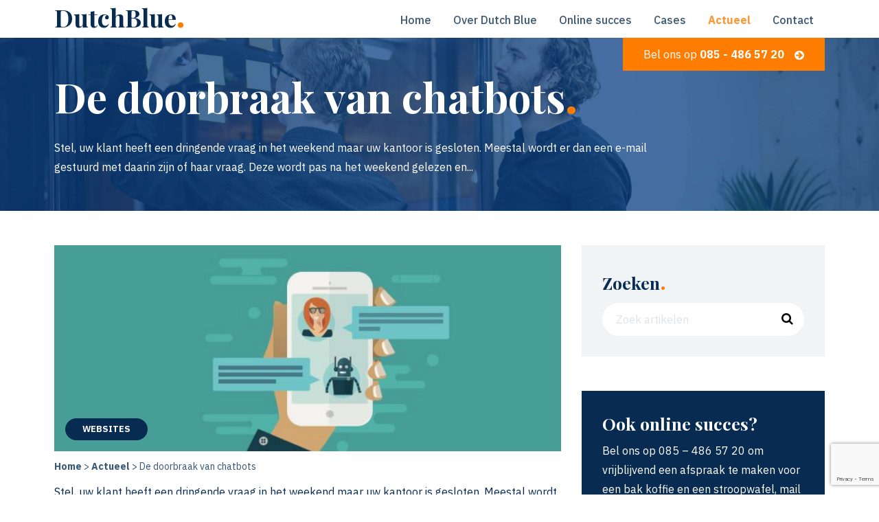

--- FILE ---
content_type: text/html; charset=UTF-8
request_url: https://www.dutchblue.nl/de-doorbraak-van-chatbots/
body_size: 11938
content:
<!doctype html>
<html class="no-js"lang="nl-NL">
<head>
<meta charset="utf-8">
<meta http-equiv="x-ua-compatible" content="ie=edge">
<meta name="viewport" content="width=device-width, initial-scale=1">
<link href="https://fonts.googleapis.com/css?family=IBM+Plex+Sans:400,500,700" rel="stylesheet">
<link href="https://fonts.googleapis.com/css?family=Playfair+Display:700" rel="stylesheet"><meta name='robots' content='index, follow, max-image-preview:large, max-snippet:-1, max-video-preview:-1' />
<link rel="alternate" hreflang="nl" href="https://www.dutchblue.nl/de-doorbraak-van-chatbots/" />
<link rel="alternate" hreflang="x-default" href="https://www.dutchblue.nl/de-doorbraak-van-chatbots/" />
<!-- This site is optimized with the Yoast SEO plugin v22.1 - https://yoast.com/wordpress/plugins/seo/ -->
<title>De doorbraak van chatbots - DutchBlue</title>
<meta name="description" content="Maar wat zijn chatbots nu eigenlijk en hoe kunnen ze van waarde zijn voor uw onderneming? U leest het allemaal in dit artikel." />
<link rel="canonical" href="https://www.dutchblue.nl/de-doorbraak-van-chatbots/" />
<meta property="og:locale" content="nl_NL" />
<meta property="og:type" content="article" />
<meta property="og:title" content="De doorbraak van chatbots - DutchBlue" />
<meta property="og:description" content="Maar wat zijn chatbots nu eigenlijk en hoe kunnen ze van waarde zijn voor uw onderneming? U leest het allemaal in dit artikel." />
<meta property="og:url" content="https://www.dutchblue.nl/de-doorbraak-van-chatbots/" />
<meta property="og:site_name" content="Dutch Blue" />
<meta property="article:publisher" content="https://www.facebook.com/DutchBlueBV" />
<meta property="article:published_time" content="2017-09-21T00:00:00+00:00" />
<meta property="article:modified_time" content="2018-08-17T13:34:33+00:00" />
<meta property="og:image" content="https://www.dutchblue.nl/wp-content/uploads/2018/08/chatten-overview.jpg" />
<meta property="og:image:width" content="1920" />
<meta property="og:image:height" content="450" />
<meta property="og:image:type" content="image/jpeg" />
<meta name="author" content="dUtchBlu3R0tt3rd@m" />
<meta name="twitter:card" content="summary_large_image" />
<meta name="twitter:creator" content="@dutchbluebv" />
<meta name="twitter:site" content="@dutchbluebv" />
<meta name="twitter:label1" content="Geschreven door" />
<meta name="twitter:data1" content="dUtchBlu3R0tt3rd@m" />
<meta name="twitter:label2" content="Geschatte leestijd" />
<meta name="twitter:data2" content="5 minuten" />
<script type="application/ld+json" class="yoast-schema-graph">{"@context":"https://schema.org","@graph":[{"@type":"WebPage","@id":"https://www.dutchblue.nl/de-doorbraak-van-chatbots/","url":"https://www.dutchblue.nl/de-doorbraak-van-chatbots/","name":"De doorbraak van chatbots - DutchBlue","isPartOf":{"@id":"https://www.dutchblue.nl/#website"},"primaryImageOfPage":{"@id":"https://www.dutchblue.nl/de-doorbraak-van-chatbots/#primaryimage"},"image":{"@id":"https://www.dutchblue.nl/de-doorbraak-van-chatbots/#primaryimage"},"thumbnailUrl":"/wp-content/uploads/2018/08/chatten-overview.jpg","datePublished":"2017-09-21T00:00:00+00:00","dateModified":"2018-08-17T13:34:33+00:00","author":{"@id":"https://www.dutchblue.nl/#/schema/person/24acb793b51e402a67a873df00d07de4"},"description":"Maar wat zijn chatbots nu eigenlijk en hoe kunnen ze van waarde zijn voor uw onderneming? U leest het allemaal in dit artikel.","breadcrumb":{"@id":"https://www.dutchblue.nl/de-doorbraak-van-chatbots/#breadcrumb"},"inLanguage":"nl-NL","potentialAction":[{"@type":"ReadAction","target":["https://www.dutchblue.nl/de-doorbraak-van-chatbots/"]}]},{"@type":"ImageObject","inLanguage":"nl-NL","@id":"https://www.dutchblue.nl/de-doorbraak-van-chatbots/#primaryimage","url":"/wp-content/uploads/2018/08/chatten-overview.jpg","contentUrl":"/wp-content/uploads/2018/08/chatten-overview.jpg","width":1920,"height":450},{"@type":"BreadcrumbList","@id":"https://www.dutchblue.nl/de-doorbraak-van-chatbots/#breadcrumb","itemListElement":[{"@type":"ListItem","position":1,"name":"Home","item":"https://www.dutchblue.nl/"},{"@type":"ListItem","position":2,"name":"Actueel","item":"https://www.dutchblue.nl/actueel/"},{"@type":"ListItem","position":3,"name":"De doorbraak van chatbots"}]},{"@type":"WebSite","@id":"https://www.dutchblue.nl/#website","url":"https://www.dutchblue.nl/","name":"Dutch Blue","description":"Online Marketingbureau","potentialAction":[{"@type":"SearchAction","target":{"@type":"EntryPoint","urlTemplate":"https://www.dutchblue.nl/?s={search_term_string}"},"query-input":"required name=search_term_string"}],"inLanguage":"nl-NL"},{"@type":"Person","@id":"https://www.dutchblue.nl/#/schema/person/24acb793b51e402a67a873df00d07de4","name":"dUtchBlu3R0tt3rd@m","image":{"@type":"ImageObject","inLanguage":"nl-NL","@id":"https://www.dutchblue.nl/#/schema/person/image/","url":"https://secure.gravatar.com/avatar/d956750837a3e748110ea3db1fe41437?s=96&d=mm&r=g","contentUrl":"https://secure.gravatar.com/avatar/d956750837a3e748110ea3db1fe41437?s=96&d=mm&r=g","caption":"dUtchBlu3R0tt3rd@m"}}]}</script>
<!-- / Yoast SEO plugin. -->
<!-- <link rel="stylesheet" href="/wp-content/themes/dutchblue/dist/styles/main.css?ver=0.6"> -->
<!-- <link rel="stylesheet" href="/wp-includes/css/dist/block-library/style.min.css?ver=6.4.3"> -->
<link rel="stylesheet" type="text/css" href="//www.dutchblue.nl/wp-content/cache/wpfc-minified/fcz76cql/b0nh.css" media="all"/>
<style id='classic-theme-styles-inline-css' type='text/css'>
/*! This file is auto-generated */
.wp-block-button__link{color:#fff;background-color:#32373c;border-radius:9999px;box-shadow:none;text-decoration:none;padding:calc(.667em + 2px) calc(1.333em + 2px);font-size:1.125em}.wp-block-file__button{background:#32373c;color:#fff;text-decoration:none}
</style>
<style id='global-styles-inline-css' type='text/css'>
body{--wp--preset--color--black: #000000;--wp--preset--color--cyan-bluish-gray: #abb8c3;--wp--preset--color--white: #ffffff;--wp--preset--color--pale-pink: #f78da7;--wp--preset--color--vivid-red: #cf2e2e;--wp--preset--color--luminous-vivid-orange: #ff6900;--wp--preset--color--luminous-vivid-amber: #fcb900;--wp--preset--color--light-green-cyan: #7bdcb5;--wp--preset--color--vivid-green-cyan: #00d084;--wp--preset--color--pale-cyan-blue: #8ed1fc;--wp--preset--color--vivid-cyan-blue: #0693e3;--wp--preset--color--vivid-purple: #9b51e0;--wp--preset--gradient--vivid-cyan-blue-to-vivid-purple: linear-gradient(135deg,rgba(6,147,227,1) 0%,rgb(155,81,224) 100%);--wp--preset--gradient--light-green-cyan-to-vivid-green-cyan: linear-gradient(135deg,rgb(122,220,180) 0%,rgb(0,208,130) 100%);--wp--preset--gradient--luminous-vivid-amber-to-luminous-vivid-orange: linear-gradient(135deg,rgba(252,185,0,1) 0%,rgba(255,105,0,1) 100%);--wp--preset--gradient--luminous-vivid-orange-to-vivid-red: linear-gradient(135deg,rgba(255,105,0,1) 0%,rgb(207,46,46) 100%);--wp--preset--gradient--very-light-gray-to-cyan-bluish-gray: linear-gradient(135deg,rgb(238,238,238) 0%,rgb(169,184,195) 100%);--wp--preset--gradient--cool-to-warm-spectrum: linear-gradient(135deg,rgb(74,234,220) 0%,rgb(151,120,209) 20%,rgb(207,42,186) 40%,rgb(238,44,130) 60%,rgb(251,105,98) 80%,rgb(254,248,76) 100%);--wp--preset--gradient--blush-light-purple: linear-gradient(135deg,rgb(255,206,236) 0%,rgb(152,150,240) 100%);--wp--preset--gradient--blush-bordeaux: linear-gradient(135deg,rgb(254,205,165) 0%,rgb(254,45,45) 50%,rgb(107,0,62) 100%);--wp--preset--gradient--luminous-dusk: linear-gradient(135deg,rgb(255,203,112) 0%,rgb(199,81,192) 50%,rgb(65,88,208) 100%);--wp--preset--gradient--pale-ocean: linear-gradient(135deg,rgb(255,245,203) 0%,rgb(182,227,212) 50%,rgb(51,167,181) 100%);--wp--preset--gradient--electric-grass: linear-gradient(135deg,rgb(202,248,128) 0%,rgb(113,206,126) 100%);--wp--preset--gradient--midnight: linear-gradient(135deg,rgb(2,3,129) 0%,rgb(40,116,252) 100%);--wp--preset--font-size--small: 13px;--wp--preset--font-size--medium: 20px;--wp--preset--font-size--large: 36px;--wp--preset--font-size--x-large: 42px;--wp--preset--spacing--20: 0.44rem;--wp--preset--spacing--30: 0.67rem;--wp--preset--spacing--40: 1rem;--wp--preset--spacing--50: 1.5rem;--wp--preset--spacing--60: 2.25rem;--wp--preset--spacing--70: 3.38rem;--wp--preset--spacing--80: 5.06rem;--wp--preset--shadow--natural: 6px 6px 9px rgba(0, 0, 0, 0.2);--wp--preset--shadow--deep: 12px 12px 50px rgba(0, 0, 0, 0.4);--wp--preset--shadow--sharp: 6px 6px 0px rgba(0, 0, 0, 0.2);--wp--preset--shadow--outlined: 6px 6px 0px -3px rgba(255, 255, 255, 1), 6px 6px rgba(0, 0, 0, 1);--wp--preset--shadow--crisp: 6px 6px 0px rgba(0, 0, 0, 1);}:where(.is-layout-flex){gap: 0.5em;}:where(.is-layout-grid){gap: 0.5em;}body .is-layout-flow > .alignleft{float: left;margin-inline-start: 0;margin-inline-end: 2em;}body .is-layout-flow > .alignright{float: right;margin-inline-start: 2em;margin-inline-end: 0;}body .is-layout-flow > .aligncenter{margin-left: auto !important;margin-right: auto !important;}body .is-layout-constrained > .alignleft{float: left;margin-inline-start: 0;margin-inline-end: 2em;}body .is-layout-constrained > .alignright{float: right;margin-inline-start: 2em;margin-inline-end: 0;}body .is-layout-constrained > .aligncenter{margin-left: auto !important;margin-right: auto !important;}body .is-layout-constrained > :where(:not(.alignleft):not(.alignright):not(.alignfull)){max-width: var(--wp--style--global--content-size);margin-left: auto !important;margin-right: auto !important;}body .is-layout-constrained > .alignwide{max-width: var(--wp--style--global--wide-size);}body .is-layout-flex{display: flex;}body .is-layout-flex{flex-wrap: wrap;align-items: center;}body .is-layout-flex > *{margin: 0;}body .is-layout-grid{display: grid;}body .is-layout-grid > *{margin: 0;}:where(.wp-block-columns.is-layout-flex){gap: 2em;}:where(.wp-block-columns.is-layout-grid){gap: 2em;}:where(.wp-block-post-template.is-layout-flex){gap: 1.25em;}:where(.wp-block-post-template.is-layout-grid){gap: 1.25em;}.has-black-color{color: var(--wp--preset--color--black) !important;}.has-cyan-bluish-gray-color{color: var(--wp--preset--color--cyan-bluish-gray) !important;}.has-white-color{color: var(--wp--preset--color--white) !important;}.has-pale-pink-color{color: var(--wp--preset--color--pale-pink) !important;}.has-vivid-red-color{color: var(--wp--preset--color--vivid-red) !important;}.has-luminous-vivid-orange-color{color: var(--wp--preset--color--luminous-vivid-orange) !important;}.has-luminous-vivid-amber-color{color: var(--wp--preset--color--luminous-vivid-amber) !important;}.has-light-green-cyan-color{color: var(--wp--preset--color--light-green-cyan) !important;}.has-vivid-green-cyan-color{color: var(--wp--preset--color--vivid-green-cyan) !important;}.has-pale-cyan-blue-color{color: var(--wp--preset--color--pale-cyan-blue) !important;}.has-vivid-cyan-blue-color{color: var(--wp--preset--color--vivid-cyan-blue) !important;}.has-vivid-purple-color{color: var(--wp--preset--color--vivid-purple) !important;}.has-black-background-color{background-color: var(--wp--preset--color--black) !important;}.has-cyan-bluish-gray-background-color{background-color: var(--wp--preset--color--cyan-bluish-gray) !important;}.has-white-background-color{background-color: var(--wp--preset--color--white) !important;}.has-pale-pink-background-color{background-color: var(--wp--preset--color--pale-pink) !important;}.has-vivid-red-background-color{background-color: var(--wp--preset--color--vivid-red) !important;}.has-luminous-vivid-orange-background-color{background-color: var(--wp--preset--color--luminous-vivid-orange) !important;}.has-luminous-vivid-amber-background-color{background-color: var(--wp--preset--color--luminous-vivid-amber) !important;}.has-light-green-cyan-background-color{background-color: var(--wp--preset--color--light-green-cyan) !important;}.has-vivid-green-cyan-background-color{background-color: var(--wp--preset--color--vivid-green-cyan) !important;}.has-pale-cyan-blue-background-color{background-color: var(--wp--preset--color--pale-cyan-blue) !important;}.has-vivid-cyan-blue-background-color{background-color: var(--wp--preset--color--vivid-cyan-blue) !important;}.has-vivid-purple-background-color{background-color: var(--wp--preset--color--vivid-purple) !important;}.has-black-border-color{border-color: var(--wp--preset--color--black) !important;}.has-cyan-bluish-gray-border-color{border-color: var(--wp--preset--color--cyan-bluish-gray) !important;}.has-white-border-color{border-color: var(--wp--preset--color--white) !important;}.has-pale-pink-border-color{border-color: var(--wp--preset--color--pale-pink) !important;}.has-vivid-red-border-color{border-color: var(--wp--preset--color--vivid-red) !important;}.has-luminous-vivid-orange-border-color{border-color: var(--wp--preset--color--luminous-vivid-orange) !important;}.has-luminous-vivid-amber-border-color{border-color: var(--wp--preset--color--luminous-vivid-amber) !important;}.has-light-green-cyan-border-color{border-color: var(--wp--preset--color--light-green-cyan) !important;}.has-vivid-green-cyan-border-color{border-color: var(--wp--preset--color--vivid-green-cyan) !important;}.has-pale-cyan-blue-border-color{border-color: var(--wp--preset--color--pale-cyan-blue) !important;}.has-vivid-cyan-blue-border-color{border-color: var(--wp--preset--color--vivid-cyan-blue) !important;}.has-vivid-purple-border-color{border-color: var(--wp--preset--color--vivid-purple) !important;}.has-vivid-cyan-blue-to-vivid-purple-gradient-background{background: var(--wp--preset--gradient--vivid-cyan-blue-to-vivid-purple) !important;}.has-light-green-cyan-to-vivid-green-cyan-gradient-background{background: var(--wp--preset--gradient--light-green-cyan-to-vivid-green-cyan) !important;}.has-luminous-vivid-amber-to-luminous-vivid-orange-gradient-background{background: var(--wp--preset--gradient--luminous-vivid-amber-to-luminous-vivid-orange) !important;}.has-luminous-vivid-orange-to-vivid-red-gradient-background{background: var(--wp--preset--gradient--luminous-vivid-orange-to-vivid-red) !important;}.has-very-light-gray-to-cyan-bluish-gray-gradient-background{background: var(--wp--preset--gradient--very-light-gray-to-cyan-bluish-gray) !important;}.has-cool-to-warm-spectrum-gradient-background{background: var(--wp--preset--gradient--cool-to-warm-spectrum) !important;}.has-blush-light-purple-gradient-background{background: var(--wp--preset--gradient--blush-light-purple) !important;}.has-blush-bordeaux-gradient-background{background: var(--wp--preset--gradient--blush-bordeaux) !important;}.has-luminous-dusk-gradient-background{background: var(--wp--preset--gradient--luminous-dusk) !important;}.has-pale-ocean-gradient-background{background: var(--wp--preset--gradient--pale-ocean) !important;}.has-electric-grass-gradient-background{background: var(--wp--preset--gradient--electric-grass) !important;}.has-midnight-gradient-background{background: var(--wp--preset--gradient--midnight) !important;}.has-small-font-size{font-size: var(--wp--preset--font-size--small) !important;}.has-medium-font-size{font-size: var(--wp--preset--font-size--medium) !important;}.has-large-font-size{font-size: var(--wp--preset--font-size--large) !important;}.has-x-large-font-size{font-size: var(--wp--preset--font-size--x-large) !important;}
.wp-block-navigation a:where(:not(.wp-element-button)){color: inherit;}
:where(.wp-block-post-template.is-layout-flex){gap: 1.25em;}:where(.wp-block-post-template.is-layout-grid){gap: 1.25em;}
:where(.wp-block-columns.is-layout-flex){gap: 2em;}:where(.wp-block-columns.is-layout-grid){gap: 2em;}
.wp-block-pullquote{font-size: 1.5em;line-height: 1.6;}
</style>
<!-- <link rel="stylesheet" href="/wp-content/plugins/sitepress-multilingual-cms/dist/css/blocks/styles.css?ver=4.6.9"> -->
<!-- <link rel="stylesheet" href="/wp-content/plugins/contact-form-7/includes/css/styles.css?ver=5.9"> -->
<link rel="stylesheet" type="text/css" href="//www.dutchblue.nl/wp-content/cache/wpfc-minified/6xblh6ok/a4q06.css" media="all"/>
<meta name="generator" content="WPML ver:4.6.9 stt:38;" />
<link rel="icon" href="/wp-content/uploads/2018/09/cropped-dbbig2-32x32.png" sizes="32x32" />
<link rel="icon" href="/wp-content/uploads/2018/09/cropped-dbbig2-192x192.png" sizes="192x192" />
<link rel="apple-touch-icon" href="/wp-content/uploads/2018/09/cropped-dbbig2-180x180.png" />
<meta name="msapplication-TileImage" content="/wp-content/uploads/2018/09/cropped-dbbig2-270x270.png" />
<style type="text/css" id="wp-custom-css">
.wpcf7-form .wpcf7-response-output:empty {display: none;}
</style>
<!-- Google Tag Manager -->
<script>(function(w,d,s,l,i){w[l]=w[l]||[];w[l].push({'gtm.start':
new Date().getTime(),event:'gtm.js'});var f=d.getElementsByTagName(s)[0],
j=d.createElement(s),dl=l!='dataLayer'?'&l='+l:'';j.async=true;j.src=
'https://www.googletagmanager.com/gtm.js?id='+i+dl;f.parentNode.insertBefore(j,f);
})(window,document,'script','dataLayer','GTM-WWL8LLG');</script>
<!-- End Google Tag Manager -->
<script type="text/javascript">
(function(s,q,u,e,z,l,y){s['SqueezelyObject']=z;s[z]=s[z]||function(){
(s[z].q=s[z].q||[]).push(arguments)},s[z].l=1*new Date();l=q.createElement(u),
y=q.getElementsByTagName(u)[0];l.async=1;l.src=e;y.parentNode.insertBefore(l,y)
})(window,document,'script','https://squeezely.tech/tracker/SQ-2565134/sqzl.js','sqzl');
</script>
</head>
<bodyclass="post-template-default single single-post postid-224 single-format-standard de-doorbraak-van-chatbots">
<!--[if lt IE 8]>
<p class="browserupgrade">You are using an <strong>outdated</strong> browser. Please <a href="http://browsehappy.com/">upgrade your browser</a> to improve your experience.</p>
<![endif]-->
<!-- Google Tag Manager (noscript) -->
<noscript><iframe src="https://www.googletagmanager.com/ns.html?id=GTM-WWL8LLG"
height="0" width="0" style="display:none;visibility:hidden"></iframe></noscript>
<!-- End Google Tag Manager (noscript) --><nav class="pushy pushy-right" data-focus="#first-link">
<div class="pushy-content"><ul id="menu-hoofd-menu" class="main"><li class="menu-item menu-home"><a href="https://www.dutchblue.nl">Home<i class="fa fa-arrow-circle-right"></i></a></li>
<li class="menu-item menu-over-dutch-blue"><a href="https://www.dutchblue.nl/over-dutchblue/">Over Dutch Blue<i class="fa fa-arrow-circle-right"></i></a></li>
<li class="show-dropdown menu-item menu-online-succes"><a href="https://www.dutchblue.nl/online-succes/">Online succes<i class="fa fa-arrow-circle-right"></i></a></li>
<li class="menu-item menu-cases"><a href="https://www.dutchblue.nl/cases/">Cases<i class="fa fa-arrow-circle-right"></i></a></li>
<li class="active menu-item menu-actueel"><a href="https://www.dutchblue.nl/actueel/">Actueel<i class="fa fa-arrow-circle-right"></i></a></li>
<li class="menu-item menu-contact"><a href="https://www.dutchblue.nl/contact/">Contact<i class="fa fa-arrow-circle-right"></i></a></li>
</ul>
<div class="buttons">
<a href="mailto:info@dutchblue.nl" class="button secondary">info@dutchblue.nl</a>
<span>of bel ons op</span>
<a href="tel:0854865720" class="button gray">085 - 486 57 20</a>
</div>
</div>
</nav>
<div class="site-overlay"></div>
<header class="navbar">
<div class="container">
<div class="row">
<div class="large-12 columns">
<h2 class="logo"><a href="https://www.dutchblue.nl">DutchBlue<span class="color-orange">.</span></a></h2>
<!-- <ul class="vertical medium-horizontal menu languages" data-responsive-menu="accordion medium-dropdown">
<li>
<a href="#"><img src="https://www.dutchblue.nl/wp-content/themes/dutchblue/dist/images/nl.png"></a>
<ul class="vertical menu">
<li>
<a href="#"><img src="https://www.dutchblue.nl/wp-content/themes/dutchblue/dist/images/nl.png"></a>
</li>
</ul>
</li>
</ul> --><ul id="menu-hoofd-menu-1" class="vertical medium-horizontal menu"><li class="menu-item menu-home"><a href="https://www.dutchblue.nl">Home</a></li>
<li class="menu-item menu-over-dutch-blue"><a href="https://www.dutchblue.nl/over-dutchblue/">Over Dutch Blue</a></li>
<li class="show-dropdown menu-item menu-online-succes"><a href="https://www.dutchblue.nl/online-succes/">Online succes</a></li>
<li class="menu-item menu-cases"><a href="https://www.dutchblue.nl/cases/">Cases</a></li>
<li class="active menu-item menu-actueel"><a href="https://www.dutchblue.nl/actueel/">Actueel</a></li>
<li class="menu-item menu-contact"><a href="https://www.dutchblue.nl/contact/">Contact</a></li>
</ul>
<div class="mobile-btn menu-btn"><i class="fa fa-bars"></i> <span>Menu</span></div>
</div>
<a href="tel:0854865720" class="questions">Bel ons op <span>085 - 486 57 20</span> <i class="fa fa-arrow-circle-right"></i>
</a>
</div>
</div>
<div class="big-dropdown">
<div class="container">
<div class="row">
<ul>					    	<li class="title"><a href="https://www.dutchblue.nl/concept-design-ontwikkeling/">Concept, design &amp; ontwikkeling<span class="color-orange">.</span></a></li>					        	<li><a href="https://www.dutchblue.nl/websiteontwikkeling/">Websiteontwikkeling <i class="fa fa-arrow-circle-right"></i></a></li>					        	<li><a href="https://www.dutchblue.nl/webshop-ontwikkeling/">Webshop ontwikkeling <i class="fa fa-arrow-circle-right"></i></a></li>					        	<li><a href="https://www.dutchblue.nl/website-optimalisatie/">Website optimalisatie <i class="fa fa-arrow-circle-right"></i></a></li>				</ul>
<ul>					    	<li class="title"><a href="https://www.dutchblue.nl/online-marketing-consultancy/">Online marketing &amp; consultancy<span class="color-orange">.</span></a></li>					        	<li><a href="https://www.dutchblue.nl/zoekmachine-optimalisatie">Zoekmachine optimalisatie (SEO) <i class="fa fa-arrow-circle-right"></i></a></li>					        	<li><a href="https://www.dutchblue.nl/social-media-campagne/">Social media campagne <i class="fa fa-arrow-circle-right"></i></a></li>					        	<li><a href="https://www.dutchblue.nl/google-ads-sea/">Google Ads (SEA) <i class="fa fa-arrow-circle-right"></i></a></li>				</ul>
</div>
</div>
</div>
</header>  <section class="hero hero-sub">
<div class="container">
<div class="bg" style="background-image:url(/wp-content/uploads/2019/07/news-header.jpg);">
<div class="row">
<div class="content large-10 columns">
<h1>De doorbraak van chatbots<span class="color-orange">.</span></h1>Stel, uw klant heeft een dringende vraag in het weekend maar uw kantoor is gesloten. Meestal wordt er dan een e-mail gestuurd met daarin zijn of haar vraag. Deze wordt pas na het weekend gelezen en...
</div>
</div>
</div>
</div>
</section>
<section class="news news-single">
<div class="container">
<div class="row">
<div class="large-8 content columns">
<div class="news-item">
<div class="card-image liquid"><img src="/wp-content/uploads/2018/08/chatten-overview-1024x240.jpg" class="attachment-large size-large wp-post-image" alt="" decoding="async" loading="lazy" srcset="/wp-content/uploads/2018/08/chatten-overview-1024x240.jpg 1024w, /wp-content/uploads/2018/08/chatten-overview-300x70.jpg 300w, /wp-content/uploads/2018/08/chatten-overview-768x180.jpg 768w, /wp-content/uploads/2018/08/chatten-overview.jpg 1920w" sizes="(max-width: 1024px) 100vw, 1024px">
<span class="label alert card-tag">Websites</span>
</div>
<div class="breadcrumb"><span><span><a href="https://www.dutchblue.nl/">Home</a></span> &gt; <span><a href="https://www.dutchblue.nl/actueel/">Actueel</a></span> &gt; <span class="breadcrumb_last" aria-current="page">De doorbraak van chatbots</span></span></div><p>Stel, uw klant heeft een dringende vraag in het weekend maar uw kantoor is gesloten. Meestal wordt er dan een e-mail gestuurd met daarin zijn of haar vraag. Deze wordt pas na het weekend gelezen en beantwoord. Vaak wordt de website bezoeker dan doorverwezen naar de FAQ-pagina. Dat is ook een informatieve oplossing, maar mist soms de persoonlijke touch en is regelmatig beperkt in het geven van informatie. Anno 2017 is het echt niet meer nodig om uw klant zolang te laten wachten op een antwoord. Chatbots bieden hier namelijk de oplossing. Voorkom dat uw klant lang moet wachten op antwoord of telefonisch vragen stelt, die eenvoudig te beantwoorden zijn. Maar wat zijn chatbots nu eigenlijk en hoe kunnen ze van waarde zijn voor uw onderneming? U leest het allemaal in dit artikel.</p>
<h2>Wat zijn chatbots nu eigenlijk?</h2>
<p>Een chatbot is simpel gezegd: geautomatiseerde slimme software die op basis van vraag en antwoord in het gesprek, begrijpt waar de persoon naar opzoek is. Chatten wordt gezien als het nieuwe e-mailen. De reden dat de ontwikkeling van chatbots in opmars is, komt doordat het een natuurlijke manier van communiceren is. Uw klant heeft namelijk het gevoel alsof hij of zij met een echte medewerker van uw bedrijf aan het praten is. De technologie bestaat al langer, maar komt in een stroomversnelling door de snelle ontwikkeling op het gebied van kunstmatige intelligentie, big data analytics, natural language processing, image recognition en intelligent voice interfaces.</p>
<p>Een groot voordeel van chatbots is dat het een laagdrempelige manier is om met een bedrijf te communiceren. Zo een bot kan ingebouwd worden in een messaging app zoals bijvoorbeeld Facebook Messenger. Klanten zijn steeds minder bereid om voor elke conversatie een app te downloaden. Via bots gaat het dus eenvoudig via een bestaand communicatieplatform. Bovendien kan een klant iedere dag en ieder gewenst tijdstip contact opnemen met uw klantenservice. Een direct antwoord op de vraag zorgt voor een betere beleving voor de klant.</p>
<h2>Voorbeelden de chatbot trend</h2>
<p>Om voor u een duidelijker beeld te scheppen wat een chatbot nu daadwerkelijk kan toevoegen aan communicatie met een klant, volgen hieronder twee voorbeelden. KLM maakt gebruik van een chatbot om het hun klant makkelijker te maken. Lemonade heeft zelfs heel hun bedrijfsmodel erop aangepast.</p>
<p><strong>KLM</strong></p>
<p>Steeds meer bedrijven maken gebruik van deze nieuwe manier van communiceren. Luchtvaartmaatschappij <a title="Bekijk de mogelijkheden van de chatbot van KLM" href="https://social.klm.com/flightinfo/messenger/" target="_blank" rel="noopener">KLM </a>gebruikt een Facebook Messenger bot om hun klanten zo goed en overzichtelijk mogelijk te helpen. Zij bieden de klant (na een boeking) aan om alle vluchtdocumentatie te ontvangen via Messenger. Ook krijgt de klant status updates over de vlucht. Wanneer er vragen zijn kan de klant deze 24/7 stellen. Zo blijft alle informatie en documentatie in één overzichtelijke chat.</p>
<p><strong>Lemonade</strong></p>
<p><a title="Meer lezen over Lemondade? klik hier" href="https://www.lemonade.com/" target="_blank" rel="noopener">Lemonade</a> is een Amerikaanse verzekeringsmaatschappij. Ze maken van spullen verzekeren, iets heel gemakkelijks. Met een overzichtelijke applicatie kan iemand zich heel makkelijk verzekeren en zijn schade claimen. Het bedrijf communiceert aan de hand van een applicatie met daarin een chatbot die zorgt voor een juiste afhandeling met de klant. Bij de documentatie van deze gegevens komt geen mens meer aan te pas.</p>
<p>U denk misschien, dit zijn wel twee hele grote bedrijven die een chatbot succesvol hebben toegepast. Maar u zal zien dat de chatbot een steeds belangrijkere rol zal spelen in de communicatie met uw klant. De consument verlangt naar informatie en wil direct een antwoord hebben op hun vraagstuk. U kunt bots ook toepassen op niveau dat eenvoudiger toepasbaar is. Het is ook nog mogelijk om bijvoorbeeld een enquête af te nemen, nadat een klant een product heeft gekocht en de klant te vragen naar zijn of haar ervaring.</p>
<section class="recall-single-block">
<div class="recall-s-title">
<h3 class="titlespan text-center color-white">Bel mij terug<span class="color-orange">.</span></h3>
<p class="color-white text-center">Bel ons op <a href="tel:0854865720">085 – 486 57 20</a> of vul het onderstaande formulier in. Wij bellen u z.s.m terug!</p>
<div class="box-contact-single">
<div class="wpcf7 no-js" id="wpcf7-f1574-o1" lang="nl-NL" dir="ltr">
<div class="screen-reader-response">
<p role="status" aria-live="polite" aria-atomic="true">
<ul></ul>
</div>
<form action="/de-doorbraak-van-chatbots/#wpcf7-f1574-o1" method="post" class="wpcf7-form init" aria-label="Contactformulier" novalidate="novalidate" data-status="init">
<div style="display: none;">
<input type="hidden" name="_wpcf7" value="1574" /><br />
<input type="hidden" name="_wpcf7_version" value="5.9" /><br />
<input type="hidden" name="_wpcf7_locale" value="nl_NL" /><br />
<input type="hidden" name="_wpcf7_unit_tag" value="wpcf7-f1574-o1" /><br />
<input type="hidden" name="_wpcf7_container_post" value="0" /><br />
<input type="hidden" name="_wpcf7_posted_data_hash" value="" /><br />
<input type="hidden" name="_wpcf7_recaptcha_response" value="" />
</div>
<p><input class="wpcf7-form-control wpcf7-hidden" value="Terugbel verzoek" type="hidden" name="your-title" /></p>
<div class='wrapper-cta'>
<div class="call-top-form-item">
<p><span class="wpcf7-form-control-wrap" data-name="your-name"><input size="40" class="wpcf7-form-control wpcf7-text wpcf7-validates-as-required inp-t1" aria-required="true" aria-invalid="false" placeholder="Voor-en achternaam*" value="" type="text" name="your-name" /></span>
</p>
</p></div>
<div class="call-top-form-item">
<p><span class="wpcf7-form-control-wrap" data-name="your-tel"><input size="40" class="wpcf7-form-control wpcf7-tel wpcf7-validates-as-required wpcf7-text wpcf7-validates-as-tel inp-t1" aria-required="true" aria-invalid="false" placeholder="Telefoonnummer*" value="" type="tel" name="your-tel" /></span>
</p>
</p></div>
<div class="call-top-form-item call-top-form-phone">
<p><input class="wpcf7-form-control wpcf7-submit has-spinner inp-btn-call" type="submit" value="Bel mij terug" />
</p>
</p></div>
</div>
<div class="wpcf7-response-output" aria-hidden="true"></div>
</form>
</div>
</div></div>
</section>
<h2>Chatbots inzetten als online marketingtool</h2>
<p>Met deze technologie kunt u heel wat kanten op. Een chatbot kan bijvoorbeeld gebruikt worden om vragen van potentiële klant te beantwoorden. U heeft het vast weleens zelf ervaring gehad met een chatbot. Wanneer u sommige websites bezoekt verschijnt onderaan de pagina een chat die zich opent. Dit met de vraag: “of u misschien hulp nodig heeft bij het kopen van een bepaald product?”. De chatbot kan u vertellen welk product het meest overeenkomt met uw zoekwensen en u verder helpen met de aankoop of alleen informeren.</p>
<p>Een chatbot is niet alleen nuttig voor de klant maar ook voor uw onderneming. Een andere toepassing van bots als online marketingtool is klanten te helpen of waardevolle feedback van hen te ontvangen. Zo kan de klantervaring en daarmee samenhangend met de klant engagement, verder worden geoptimaliseerd. Er is best wat mogelijk voor een gemiddelde onderneming maar er maar de opties reizen nog niet tot het plafon.</p>
<h2>Chatbots 2.0</h2>
<p>De mogelijkheden met een chatbot zijn nog relatief vrij beperkt. Er zijn vaste vragen en antwoorden die voorgeprogrammeerd zijn. Wanneer u een antwoord krijgt op uw vraag is er meestal de mogelijkheid er nog niet om verder door te vragen. Grote tech-bedrijven zoals Facebook, Google, Samsung en Apple zijn al lang bezig met het door ontwikkelen van deze kunstmatige intelligentie. Heeft u een iPhone? Denk bijvoorbeeld aan de ontwikkeling die Siri de afgelopen jaren heeft doorgemaakt. Grote bedrijven investeren miljoenen in de ontwikkeling van kunstmatige intelligentie. Het is een kwestie van tijd dat bots veel meer voor zowel de ondernemer als de klant kunnen gaan betekenen. Heeft u ook weleens nagedacht om uw klant op een andere manier te informeren en te helpen bij het zoeken naar informatie, of bij de aankoop van een product?</p>
<h2>Contact</h2>
<p>Nu zoekt uw (potentiële) klant waarschijnlijk nog met trefwoorden op uw website in de zoekfunctie. Maar dat kan verleden tijd worden met het toepassen van de chatbot functie. De technologie staat niet stil en wordt eenvoudiger en gemakkelijker toegankelijk. De ondersteuning voor de Nederlandse taal zal groeien, zodat slimme Nederlandstalige bots realiteit worden. Het programmeren van een chatbot is specialistisch werk en is niet zomaar geïmplementeerd. Het is een onderwerp om rekening mee te houden, want een toekomst met chatbots komt eraan. Benieuwd naar de mogelijkheden voor uw bedrijf? Neem dan snel <a title="Neem direct contact met ons op" href="https://www.dutchblue.nl/contact/">contact</a> met ons op.</p>
<div class="share-buttons">
<!-- Email -->
<a class="icon direct" href="mailto:?Subject=De doorbraak van chatbots&Body=Stel, uw klant heeft een dringende vraag in het weekend maar uw kantoor is gesloten. Meestal wordt er dan een e-mail... Lees verder op:https://www.dutchblue.nl/de-doorbraak-van-chatbots/">
<i class="fa fa-envelope"></i>
</a>
<!-- Facebook -->
<a class="icon direct fb" href="http://www.facebook.com/sharer.php?u=https://www.dutchblue.nl/de-doorbraak-van-chatbots/" onclick="window.open(this.href, 'Facebook share', 'left=20,top=20,width=500,height=500,toolbar=1,resizable=0'); return false;">
<i class="fa fa-facebook"></i>
</a>
<!-- Google+ -->
<a class="icon direct google" href="https://plus.google.com/share?url=https://www.dutchblue.nl/de-doorbraak-van-chatbots/" onclick="window.open(this.href, 'Facebook share', 'left=20,top=20,width=500,height=500,toolbar=1,resizable=0'); return false;">
<i class="fa fa-google-plus"></i>
</a>
<!-- LinkedIn -->
<a class="icon direct linkedin" href="http://www.linkedin.com/shareArticle?mini=true&amp;url=https://www.dutchblue.nl/de-doorbraak-van-chatbots/" onclick="window.open(this.href, 'Facebook share', 'left=20,top=20,width=500,height=500,toolbar=1,resizable=0'); return false;">
<i class="fa fa-linkedin"></i>
</a>
<!-- Twitter -->
<a class="icon direct tw" href="https://twitter.com/share?url=https://www.dutchblue.nl/de-doorbraak-van-chatbots/&amp;text=Stel, uw klant heeft een dringende vraag in het weekend maar uw kantoor is gesloten. Meestal wordt er dan een e-mail...&amp;hashtags=DutchBlue" onclick="window.open(this.href, 'Facebook share', 'left=20,top=20,width=500,height=500,toolbar=1,resizable=0'); return false;">
<i class="fa fa-twitter"></i>
</a>
</div>
</div>
<div class="new-related">
<div class="row"> 
<div class="large-12 columns">
<h4>Gerelateerde artikelen<span class="color-orange">.</span></h4>
</div>                <div class="large-6 columns">
<a href="https://www.dutchblue.nl/beter-online-vindbaar-dankzij-faq-page-snippets/" class="card-flex-article card">
<div class="card-image liquid"><img src="/wp-content/uploads/2020/06/beter-gevonden-worden-op-google-db-1024x306.jpg" class="attachment-large size-large wp-post-image" alt="Beter gevonden worden op Google" decoding="async" loading="lazy" srcset="/wp-content/uploads/2020/06/beter-gevonden-worden-op-google-db-1024x306.jpg 1024w, /wp-content/uploads/2020/06/beter-gevonden-worden-op-google-db-300x90.jpg 300w, /wp-content/uploads/2020/06/beter-gevonden-worden-op-google-db-768x229.jpg 768w" sizes="(max-width: 1024px) 100vw, 1024px">
<span class="label alert card-tag">Zoekmachines</span>
<div class="link"><i class="fa fa-arrow-circle-right"></i></div>
</div>
<div class="card-section">
<h3 class="article-title">Beter online vindbaar dankzij FAQ page snippets</h3>
<div class="more">Meer lezen <i class="fa fa-angle-right"></i></div>
</div>
<!-- <div class="card-divider align-middle">
<div class="avatar with-add-icon">
<img src="https://placehold.it/35" alt="avatar" />
</div>
<div class="user-info">
<p class="user-name">Name</p>
</div>
</div> -->
</a>
</div>                <div class="large-6 columns">
<a href="https://www.dutchblue.nl/tijd-besparen-met-instagram-en-facebook-posts-via-creator-studio/" class="card-flex-article card">
<div class="card-image liquid"><img src="/wp-content/uploads/2020/04/shutterstock_680847808-1024x683.jpg" class="attachment-large size-large wp-post-image" alt="Facebook" decoding="async" loading="lazy" srcset="/wp-content/uploads/2020/04/shutterstock_680847808-1024x683.jpg 1024w, /wp-content/uploads/2020/04/shutterstock_680847808-300x200.jpg 300w, /wp-content/uploads/2020/04/shutterstock_680847808-768x512.jpg 768w" sizes="(max-width: 1024px) 100vw, 1024px">
<span class="label alert card-tag">Social media</span>
<div class="link"><i class="fa fa-arrow-circle-right"></i></div>
</div>
<div class="card-section">
<h3 class="article-title">Tijd besparen met Instagram-/Facebook-posts via Creator Studio</h3>
<div class="more">Meer lezen <i class="fa fa-angle-right"></i></div>
</div>
<!-- <div class="card-divider align-middle">
<div class="avatar with-add-icon">
<img src="https://placehold.it/35" alt="avatar" />
</div>
<div class="user-info">
<p class="user-name">Name</p>
</div>
</div> -->
</a>
</div>            </div>
</div>
</div>
<div class="large-4 columns"><section class="sidebar">
<div class="search_box">
<h4>Zoeken<span class="color-orange">.</span></h4>
<div class="input-wrap">
<form role="search" method="get" id="searchform" class="searchform" action="https://www.dutchblue.nl/">
<input placeholder="Zoek artikelen" name="s" value="">
<button type="submit"><i class="fa fa-search"></i></button>
</form>
</div>
</div>
<div class="side_cta">
<h4>Ook online succes?</h4>
<p>Bel ons op 085 – 486 57 20 om vrijblijvend een afspraak te maken voor een bak koffie en een stroopwafel, mail naar info@dutchblue.nl of…</p>
<a href="https://www.dutchblue.nl/contact/" class="button secondary">Maak een afspraak</a>
</div>
<div class="side_cats">
<h4>Categorieën<span class="color-orange">.</span></h4>
<ul>	<li class="cat-item cat-item-99"><a href="/category/conversie/">Conversie</a> (32)
</li>
<li class="cat-item cat-item-94"><a href="/category/design/">Design</a> (1)
</li>
<li class="cat-item cat-item-151"><a href="/category/social-media/">Social media</a> (29)
</li>
<li class="cat-item cat-item-11"><a href="/category/tips-tricks/">Tips &amp; tricks</a> (8)
</li>
<li class="cat-item cat-item-42"><a href="/category/webshops/">Webshops</a> (11)
</li>
<li class="cat-item cat-item-100"><a href="/category/websites/">Websites</a> (63)
</li>
<li class="cat-item cat-item-18"><a href="/category/zoekmachines/">Zoekmachines</a> (39)
</li>
</ul>
</div>
</section>
</div>
</div>
</div>
</section>	<section class="sticky-cta">
<div class="bottom-bar">Ik wil meer omzet <i class="fa fa-arrow-circle-right"></i></div>
<div class="cta_overlay">
<div class="inner text-form">
<i class="fa close fa-times"></i>
<div class="wpcf7 no-js" id="wpcf7-f2303-o2" lang="nl-NL" dir="ltr">
<div class="screen-reader-response"><p role="status" aria-live="polite" aria-atomic="true"></p> <ul></ul></div>
<form action="/de-doorbraak-van-chatbots/#wpcf7-f2303-o2" method="post" class="wpcf7-form init" aria-label="Contactformulier" novalidate="novalidate" data-status="init">
<div style="display: none;">
<input type="hidden" name="_wpcf7" value="2303" />
<input type="hidden" name="_wpcf7_version" value="5.9" />
<input type="hidden" name="_wpcf7_locale" value="nl_NL" />
<input type="hidden" name="_wpcf7_unit_tag" value="wpcf7-f2303-o2" />
<input type="hidden" name="_wpcf7_container_post" value="0" />
<input type="hidden" name="_wpcf7_posted_data_hash" value="" />
<input type="hidden" name="_wpcf7_recaptcha_response" value="" />
</div>
<h3>Ik wil meer omzet<span class="color-orange">.</span>
</h3>
<p>Wij geven graag vrijblijvend advies over het genereren van meer omzet voor jouw bedrijf.
</p>
<div class="field">
<div class="label">
<p>Bedrijfsnaam<sup>*</sup>
</p>
</div>
<p><span class="wpcf7-form-control-wrap" data-name="your-company"><input size="40" class="wpcf7-form-control wpcf7-text wpcf7-validates-as-required" aria-required="true" aria-invalid="false" value="" type="text" name="your-company" /></span>
</p>
</div>
<div class="field">
<div class="label">
<p>Naam<sup>*</sup>
</p>
</div>
<p><span class="wpcf7-form-control-wrap" data-name="your-name"><input size="40" class="wpcf7-form-control wpcf7-text wpcf7-validates-as-required" aria-required="true" aria-invalid="false" value="" type="text" name="your-name" /></span>
</p>
</div>
<div class="field">
<div class="label">
<p>Telefoonnummer<sup>*</sup>
</p>
</div>
<p><span class="wpcf7-form-control-wrap" data-name="your-tel"><input size="40" class="wpcf7-form-control wpcf7-text wpcf7-validates-as-required" aria-required="true" aria-invalid="false" value="" type="text" name="your-tel" /></span>
</p>
</div>
<p><input class="wpcf7-form-control wpcf7-submit has-spinner button secondary" type="submit" value="Vrijblijvend advies" />
</p><div class="wpcf7-response-output" aria-hidden="true"></div>
</form>
</div>
</div>
</div>
</section>
<section class="map">
<div class="container">
<div class="row">
<div class="intro">
<h3>Ook online succes?<div class="line"></div></h3><p>Wij zijn erg benieuwd naar jouw verhaal. Wat doet jouw organisatie en welke missie heb je?<br />
We nemen graag met je door welke online successen voor jou in het verschiet liggen en hoe wij je kunnen helpen scoren.</p>
<div class="buttons">
<a href="mailto:info@dutchblue.nl" class="button secondary">info@dutchblue.nl</a>
<span>of bel ons op</span>
<a href="tel:0854865720" class="button gray">085 - 486 57 20</a>
</div>
</div>
</div>
<!-- <div class="map_holder">
<img src="https://www.dutchblue.nl/wp-content/themes/dutchblue/dist/images/map.svg">
<div class="pulsating-dot uk">
<div class="country country-uk">Verenigd Koninkrijk</div>
<div class="pulsating-dot__ripple">
<span></span>
<div></div>
<div></div>
<div></div>
</div>
</div>
<div class="pulsating-dot nl">
<div class="country">Nederland</div>
<div class="pulsating-dot__ripple">
<span></span>
<div></div>
<div></div>
<div></div>
</div>
</div>
</div> -->
</div>
</section>
<footer class="footer">
<div class="topbar">
<div class="container">
<div class="row">
<div class="large-12 columns">
<h3 class="logo"><a href="https://www.dutchblue.nl">DutchBlue<span class="color-orange">.</span></a></h3><ul id="menu-hoofd-menu-2" class="vertical medium-horizontal menu"><li class="menu-item menu-home"><a href="https://www.dutchblue.nl">Home</a></li>
<li class="menu-item menu-over-dutch-blue"><a href="https://www.dutchblue.nl/over-dutchblue/">Over Dutch Blue</a></li>
<li class="show-dropdown menu-item menu-online-succes"><a href="https://www.dutchblue.nl/online-succes/">Online succes</a></li>
<li class="menu-item menu-cases"><a href="https://www.dutchblue.nl/cases/">Cases</a></li>
<li class="active menu-item menu-actueel"><a href="https://www.dutchblue.nl/actueel/">Actueel</a></li>
<li class="menu-item menu-contact"><a href="https://www.dutchblue.nl/contact/">Contact</a></li>
</ul>
</div>
</div>
</div>
</div>
<div class="midbar">
<div class="container">
<div class="row">
<div class="large-4 columns">
<h3>Leuk je te ontmoeten!</h3><p>We nodigen je uit voor een goed gesprek en een stroopwafel op ons kantoor in Dordrecht.</p>
<p>Bel ons op <a href="mailto:0854865720">085 – 486 57 20</a>, mail naar <a href="mailto:info@dutchblue.nl">info@dutchblue.nl</a> of maak online een afspraak.</p>
<a href="https://www.dutchblue.nl/contact/" class="button secondary">Afspraak maken</a>
<h3 class="contact">Contactinformatie</h3>						<div itemprop="address" class="address second" itemscope="" itemtype="http://schema.org/PostalAddress">
<span class="full title" itemprop="name">Dutch Blue</span>
<span class="full" itemprop="streetAddress">Kreeksehaven 61</span>
<span itemprop="postalCode">3077 AG</span>
<span itemprop="addressLocality">Rotterdam</span>
<span class="full">Nederland</span>
</div>					</div>
<div class="large-4 columns">
<h3>Ga naar<span>:</span></h3>
<ul>							    	<li class="title"><a href="https://www.dutchblue.nl/concept-design-ontwikkeling/">Concept, design &amp; ontwikkeling</a></li>							        <li><a href="https://www.dutchblue.nl/websiteontwikkeling/">Websiteontwikkeling</a></li>							        <li><a href="https://www.dutchblue.nl/webshop-ontwikkeling/">Webshop ontwikkeling</a></li>							        <li><a href="https://www.dutchblue.nl/website-optimalisatie/">Website optimalisatie</a></li>							        <li><a href="https://www.dutchblue.nl/applicatieontwikkeling/">Applicatieontwikkeling</a></li>							        <li><a href="https://www.dutchblue.nl/visual-identity/">Visual identity</a></li>							    	<li class="title marginTop"><a href="https://www.dutchblue.nl/online-marketing-consultancy/">Online marketing &amp; consultancy</a></li>							        <li><a href="https://www.dutchblue.nl/zoekmachine-optimalisatie">Zoekmachine optimalisatie (SEO)</a></li>							        <li><a href="https://www.dutchblue.nl/social-media-campagne/">Social media campagne</a></li>							        <li><a href="https://www.dutchblue.nl/google-ads-sea/">Google Ads (SEA)</a></li>						</ul>
<div class="partners">
<a href="http://www.goc.nl/" target="_blank">
<img src="https://www.dutchblue.nl/wp-content/themes/dutchblue/dist/images/goc.png" alt="" title="goc" class="goc">
</a>
<a href="https://www.s-bb.nl" target="_blank">
<img src="https://www.dutchblue.nl/wp-content/themes/dutchblue/dist/images/bb.png" alt="" title="bb" class="bb">
</a>
<a class="google_partner" href="https://google.com/partners/agency?id=8641310194" target="_blank">
<img src="https://www.dutchblue.nl/wp-content/themes/dutchblue/dist/images/google-partner-badge.png">
</a>
</div>
</div>
<div class="large-4 columns">
<h3>Wat is jouw talent?</h3><p>Creatief, getalenteerd, gretig, internet liefhebber, verder-kijken-dan-je neus-lang is. Ben jij dit? Dan is werken bij online marketingbureau Dutch Blue voor jou weggelegd. Bekijk al onze vacatures of stuur je (open) sollicitatie naar <a href="mailto:hr@dutchblue.nl">hr@dutchblue.nl</a>.</p>
<h3 class="contact">Vind ons op social media<span>.</span></h3>
<ul class="social">
<li class="fb"><a href="https://www.facebook.com/DutchBlueBV" target="_blank"><i class="fa fa-facebook"></i></a></li>
<li class="tw"><a href="https://twitter.com/dutchbluebv" target="_blank"><i class="fa fa-twitter"></i></a></li>
<li class="google"><a href="https://plus.google.com/+DutchBlueRotterdam" target="_blank"><i class="fa fa-google-plus"></i></a></li>
<li class="insta"><a href="https://www.instagram.com/dutchbluenl/" target="_blank"><i class="fa fa-instagram"></i></a></li>
<li class="linkedin"><a href="https://www.linkedin.com/company/dutch-blue/" target="_blank"><i class="fa fa-linkedin"></i></a></li>
</ul>
<div class="feedback_widget">
<!-- Feedback Company Widget (start) -->
<!-- Feedback Company Widget (start) -->
<script type="text/javascript" id="__fbcw__3ca5c5b4-a149-4ff6-86a7-8de9fcd3f4f0">
"use strict";!function(){
window.FeedbackCompanyWidgets=window.FeedbackCompanyWidgets||{queue:[],loaders:[
]};var options={uuid:"3ca5c5b4-a149-4ff6-86a7-8de9fcd3f4f0",version:"1.2.1",prefix:""};if(
void 0===window.FeedbackCompanyWidget){if(
window.FeedbackCompanyWidgets.queue.push(options),!document.getElementById(
"__fbcw_FeedbackCompanyWidget")){var scriptTag=document.createElement("script")
;scriptTag.onload=function(){if(window.FeedbackCompanyWidget)for(
;0<window.FeedbackCompanyWidgets.queue.length;
)options=window.FeedbackCompanyWidgets.queue.pop(),
window.FeedbackCompanyWidgets.loaders.push(
new window.FeedbackCompanyWidgetLoader(options))},
scriptTag.id="__fbcw_FeedbackCompanyWidget",
scriptTag.src="https://www.feedbackcompany.com/includes/widgets/feedback-company-widget.min.js"
,document.body.appendChild(scriptTag)}
}else window.FeedbackCompanyWidgets.loaders.push(
new window.FeedbackCompanyWidgetLoader(options))}();
</script>
<!-- Feedback Company Widget (end) -->
<!-- Feedback Company Widget (end) -->
</div>
</div>
</div>
</div>
</div>
<div class="copy">
<div class="container">
<div class="row">
<div class="large-12 columns">
<span class="copy-code">&copy;Copyright 2023 Dutch Blue B.V.</span><ul id="menu-footer-menu" class="menu"><li class="menu-item menu-algemene-voorwaarden"><a target="_blank" rel="noopener" href="https://www.dutchblue.nl/wp-content/uploads/2019/12/Algemene-voorwaarden-Dutch-Blue-10-12-19.pdf">Algemene voorwaarden</a></li>
</ul>
</div>
</div>
</div>
</div>
</footer><script type="text/javascript" src="/wp-includes/js/jquery/jquery.min.js?ver=3.7.1" id="jquery-core-js"></script>
<script type="text/javascript" src="/wp-includes/js/jquery/jquery-migrate.min.js?ver=3.4.1" id="jquery-migrate-js"></script>
<script type="text/javascript" src="/wp-content/themes/dutchblue/dist/scripts/main.js?ver=0.6" id="clarkson_main-js"></script>
<script type="text/javascript" src="/wp-content/plugins/contact-form-7/includes/swv/js/index.js?ver=5.9" id="swv-js"></script>
<script type="text/javascript" id="contact-form-7-js-extra">
/* <![CDATA[ */
var wpcf7 = {"api":{"root":"https:\/\/www.dutchblue.nl\/wp-json\/","namespace":"contact-form-7\/v1"}};
/* ]]> */
</script>
<script type="text/javascript" src="/wp-content/plugins/contact-form-7/includes/js/index.js?ver=5.9" id="contact-form-7-js"></script>
<script type="text/javascript" src="https://www.google.com/recaptcha/api.js?render=6Ld05gkhAAAAACN2gICUisdQjv8O-0hgIYGImtbv&amp;ver=3.0" id="google-recaptcha-js"></script>
<script type="text/javascript" src="/wp-includes/js/dist/vendor/wp-polyfill-inert.min.js?ver=3.1.2" id="wp-polyfill-inert-js"></script>
<script type="text/javascript" src="/wp-includes/js/dist/vendor/regenerator-runtime.min.js?ver=0.14.0" id="regenerator-runtime-js"></script>
<script type="text/javascript" src="/wp-includes/js/dist/vendor/wp-polyfill.min.js?ver=3.15.0" id="wp-polyfill-js"></script>
<script type="text/javascript" id="wpcf7-recaptcha-js-extra">
/* <![CDATA[ */
var wpcf7_recaptcha = {"sitekey":"6Ld05gkhAAAAACN2gICUisdQjv8O-0hgIYGImtbv","actions":{"homepage":"homepage","contactform":"contactform"}};
/* ]]> */
</script>
<script type="text/javascript" src="/wp-content/plugins/contact-form-7/modules/recaptcha/index.js?ver=5.9" id="wpcf7-recaptcha-js"></script>
</body>
</html><!--Start of Tawk.to Script-->
<script type="text/javascript">
var Tawk_API=Tawk_API||{}, Tawk_LoadStart=new Date();
(function(){
var s1=document.createElement("script"),s0=document.getElementsByTagName("script")[0];
s1.async=true;
s1.src='https://embed.tawk.to/589c59cea9e5680aa3ae081f/default';
s1.charset='UTF-8';
s1.setAttribute('crossorigin','*');
s0.parentNode.insertBefore(s1,s0);
})();
</script>
<!--End of Tawk.to Script--><!-- WP Fastest Cache file was created in 1.221489906311 seconds, on 03-03-24 9:39:08 --><!-- via php -->

--- FILE ---
content_type: text/html; charset=utf-8
request_url: https://www.google.com/recaptcha/api2/anchor?ar=1&k=6Ld05gkhAAAAACN2gICUisdQjv8O-0hgIYGImtbv&co=aHR0cHM6Ly93d3cuZHV0Y2hibHVlLm5sOjQ0Mw..&hl=en&v=N67nZn4AqZkNcbeMu4prBgzg&size=invisible&anchor-ms=20000&execute-ms=30000&cb=25l41cpm89tp
body_size: 48722
content:
<!DOCTYPE HTML><html dir="ltr" lang="en"><head><meta http-equiv="Content-Type" content="text/html; charset=UTF-8">
<meta http-equiv="X-UA-Compatible" content="IE=edge">
<title>reCAPTCHA</title>
<style type="text/css">
/* cyrillic-ext */
@font-face {
  font-family: 'Roboto';
  font-style: normal;
  font-weight: 400;
  font-stretch: 100%;
  src: url(//fonts.gstatic.com/s/roboto/v48/KFO7CnqEu92Fr1ME7kSn66aGLdTylUAMa3GUBHMdazTgWw.woff2) format('woff2');
  unicode-range: U+0460-052F, U+1C80-1C8A, U+20B4, U+2DE0-2DFF, U+A640-A69F, U+FE2E-FE2F;
}
/* cyrillic */
@font-face {
  font-family: 'Roboto';
  font-style: normal;
  font-weight: 400;
  font-stretch: 100%;
  src: url(//fonts.gstatic.com/s/roboto/v48/KFO7CnqEu92Fr1ME7kSn66aGLdTylUAMa3iUBHMdazTgWw.woff2) format('woff2');
  unicode-range: U+0301, U+0400-045F, U+0490-0491, U+04B0-04B1, U+2116;
}
/* greek-ext */
@font-face {
  font-family: 'Roboto';
  font-style: normal;
  font-weight: 400;
  font-stretch: 100%;
  src: url(//fonts.gstatic.com/s/roboto/v48/KFO7CnqEu92Fr1ME7kSn66aGLdTylUAMa3CUBHMdazTgWw.woff2) format('woff2');
  unicode-range: U+1F00-1FFF;
}
/* greek */
@font-face {
  font-family: 'Roboto';
  font-style: normal;
  font-weight: 400;
  font-stretch: 100%;
  src: url(//fonts.gstatic.com/s/roboto/v48/KFO7CnqEu92Fr1ME7kSn66aGLdTylUAMa3-UBHMdazTgWw.woff2) format('woff2');
  unicode-range: U+0370-0377, U+037A-037F, U+0384-038A, U+038C, U+038E-03A1, U+03A3-03FF;
}
/* math */
@font-face {
  font-family: 'Roboto';
  font-style: normal;
  font-weight: 400;
  font-stretch: 100%;
  src: url(//fonts.gstatic.com/s/roboto/v48/KFO7CnqEu92Fr1ME7kSn66aGLdTylUAMawCUBHMdazTgWw.woff2) format('woff2');
  unicode-range: U+0302-0303, U+0305, U+0307-0308, U+0310, U+0312, U+0315, U+031A, U+0326-0327, U+032C, U+032F-0330, U+0332-0333, U+0338, U+033A, U+0346, U+034D, U+0391-03A1, U+03A3-03A9, U+03B1-03C9, U+03D1, U+03D5-03D6, U+03F0-03F1, U+03F4-03F5, U+2016-2017, U+2034-2038, U+203C, U+2040, U+2043, U+2047, U+2050, U+2057, U+205F, U+2070-2071, U+2074-208E, U+2090-209C, U+20D0-20DC, U+20E1, U+20E5-20EF, U+2100-2112, U+2114-2115, U+2117-2121, U+2123-214F, U+2190, U+2192, U+2194-21AE, U+21B0-21E5, U+21F1-21F2, U+21F4-2211, U+2213-2214, U+2216-22FF, U+2308-230B, U+2310, U+2319, U+231C-2321, U+2336-237A, U+237C, U+2395, U+239B-23B7, U+23D0, U+23DC-23E1, U+2474-2475, U+25AF, U+25B3, U+25B7, U+25BD, U+25C1, U+25CA, U+25CC, U+25FB, U+266D-266F, U+27C0-27FF, U+2900-2AFF, U+2B0E-2B11, U+2B30-2B4C, U+2BFE, U+3030, U+FF5B, U+FF5D, U+1D400-1D7FF, U+1EE00-1EEFF;
}
/* symbols */
@font-face {
  font-family: 'Roboto';
  font-style: normal;
  font-weight: 400;
  font-stretch: 100%;
  src: url(//fonts.gstatic.com/s/roboto/v48/KFO7CnqEu92Fr1ME7kSn66aGLdTylUAMaxKUBHMdazTgWw.woff2) format('woff2');
  unicode-range: U+0001-000C, U+000E-001F, U+007F-009F, U+20DD-20E0, U+20E2-20E4, U+2150-218F, U+2190, U+2192, U+2194-2199, U+21AF, U+21E6-21F0, U+21F3, U+2218-2219, U+2299, U+22C4-22C6, U+2300-243F, U+2440-244A, U+2460-24FF, U+25A0-27BF, U+2800-28FF, U+2921-2922, U+2981, U+29BF, U+29EB, U+2B00-2BFF, U+4DC0-4DFF, U+FFF9-FFFB, U+10140-1018E, U+10190-1019C, U+101A0, U+101D0-101FD, U+102E0-102FB, U+10E60-10E7E, U+1D2C0-1D2D3, U+1D2E0-1D37F, U+1F000-1F0FF, U+1F100-1F1AD, U+1F1E6-1F1FF, U+1F30D-1F30F, U+1F315, U+1F31C, U+1F31E, U+1F320-1F32C, U+1F336, U+1F378, U+1F37D, U+1F382, U+1F393-1F39F, U+1F3A7-1F3A8, U+1F3AC-1F3AF, U+1F3C2, U+1F3C4-1F3C6, U+1F3CA-1F3CE, U+1F3D4-1F3E0, U+1F3ED, U+1F3F1-1F3F3, U+1F3F5-1F3F7, U+1F408, U+1F415, U+1F41F, U+1F426, U+1F43F, U+1F441-1F442, U+1F444, U+1F446-1F449, U+1F44C-1F44E, U+1F453, U+1F46A, U+1F47D, U+1F4A3, U+1F4B0, U+1F4B3, U+1F4B9, U+1F4BB, U+1F4BF, U+1F4C8-1F4CB, U+1F4D6, U+1F4DA, U+1F4DF, U+1F4E3-1F4E6, U+1F4EA-1F4ED, U+1F4F7, U+1F4F9-1F4FB, U+1F4FD-1F4FE, U+1F503, U+1F507-1F50B, U+1F50D, U+1F512-1F513, U+1F53E-1F54A, U+1F54F-1F5FA, U+1F610, U+1F650-1F67F, U+1F687, U+1F68D, U+1F691, U+1F694, U+1F698, U+1F6AD, U+1F6B2, U+1F6B9-1F6BA, U+1F6BC, U+1F6C6-1F6CF, U+1F6D3-1F6D7, U+1F6E0-1F6EA, U+1F6F0-1F6F3, U+1F6F7-1F6FC, U+1F700-1F7FF, U+1F800-1F80B, U+1F810-1F847, U+1F850-1F859, U+1F860-1F887, U+1F890-1F8AD, U+1F8B0-1F8BB, U+1F8C0-1F8C1, U+1F900-1F90B, U+1F93B, U+1F946, U+1F984, U+1F996, U+1F9E9, U+1FA00-1FA6F, U+1FA70-1FA7C, U+1FA80-1FA89, U+1FA8F-1FAC6, U+1FACE-1FADC, U+1FADF-1FAE9, U+1FAF0-1FAF8, U+1FB00-1FBFF;
}
/* vietnamese */
@font-face {
  font-family: 'Roboto';
  font-style: normal;
  font-weight: 400;
  font-stretch: 100%;
  src: url(//fonts.gstatic.com/s/roboto/v48/KFO7CnqEu92Fr1ME7kSn66aGLdTylUAMa3OUBHMdazTgWw.woff2) format('woff2');
  unicode-range: U+0102-0103, U+0110-0111, U+0128-0129, U+0168-0169, U+01A0-01A1, U+01AF-01B0, U+0300-0301, U+0303-0304, U+0308-0309, U+0323, U+0329, U+1EA0-1EF9, U+20AB;
}
/* latin-ext */
@font-face {
  font-family: 'Roboto';
  font-style: normal;
  font-weight: 400;
  font-stretch: 100%;
  src: url(//fonts.gstatic.com/s/roboto/v48/KFO7CnqEu92Fr1ME7kSn66aGLdTylUAMa3KUBHMdazTgWw.woff2) format('woff2');
  unicode-range: U+0100-02BA, U+02BD-02C5, U+02C7-02CC, U+02CE-02D7, U+02DD-02FF, U+0304, U+0308, U+0329, U+1D00-1DBF, U+1E00-1E9F, U+1EF2-1EFF, U+2020, U+20A0-20AB, U+20AD-20C0, U+2113, U+2C60-2C7F, U+A720-A7FF;
}
/* latin */
@font-face {
  font-family: 'Roboto';
  font-style: normal;
  font-weight: 400;
  font-stretch: 100%;
  src: url(//fonts.gstatic.com/s/roboto/v48/KFO7CnqEu92Fr1ME7kSn66aGLdTylUAMa3yUBHMdazQ.woff2) format('woff2');
  unicode-range: U+0000-00FF, U+0131, U+0152-0153, U+02BB-02BC, U+02C6, U+02DA, U+02DC, U+0304, U+0308, U+0329, U+2000-206F, U+20AC, U+2122, U+2191, U+2193, U+2212, U+2215, U+FEFF, U+FFFD;
}
/* cyrillic-ext */
@font-face {
  font-family: 'Roboto';
  font-style: normal;
  font-weight: 500;
  font-stretch: 100%;
  src: url(//fonts.gstatic.com/s/roboto/v48/KFO7CnqEu92Fr1ME7kSn66aGLdTylUAMa3GUBHMdazTgWw.woff2) format('woff2');
  unicode-range: U+0460-052F, U+1C80-1C8A, U+20B4, U+2DE0-2DFF, U+A640-A69F, U+FE2E-FE2F;
}
/* cyrillic */
@font-face {
  font-family: 'Roboto';
  font-style: normal;
  font-weight: 500;
  font-stretch: 100%;
  src: url(//fonts.gstatic.com/s/roboto/v48/KFO7CnqEu92Fr1ME7kSn66aGLdTylUAMa3iUBHMdazTgWw.woff2) format('woff2');
  unicode-range: U+0301, U+0400-045F, U+0490-0491, U+04B0-04B1, U+2116;
}
/* greek-ext */
@font-face {
  font-family: 'Roboto';
  font-style: normal;
  font-weight: 500;
  font-stretch: 100%;
  src: url(//fonts.gstatic.com/s/roboto/v48/KFO7CnqEu92Fr1ME7kSn66aGLdTylUAMa3CUBHMdazTgWw.woff2) format('woff2');
  unicode-range: U+1F00-1FFF;
}
/* greek */
@font-face {
  font-family: 'Roboto';
  font-style: normal;
  font-weight: 500;
  font-stretch: 100%;
  src: url(//fonts.gstatic.com/s/roboto/v48/KFO7CnqEu92Fr1ME7kSn66aGLdTylUAMa3-UBHMdazTgWw.woff2) format('woff2');
  unicode-range: U+0370-0377, U+037A-037F, U+0384-038A, U+038C, U+038E-03A1, U+03A3-03FF;
}
/* math */
@font-face {
  font-family: 'Roboto';
  font-style: normal;
  font-weight: 500;
  font-stretch: 100%;
  src: url(//fonts.gstatic.com/s/roboto/v48/KFO7CnqEu92Fr1ME7kSn66aGLdTylUAMawCUBHMdazTgWw.woff2) format('woff2');
  unicode-range: U+0302-0303, U+0305, U+0307-0308, U+0310, U+0312, U+0315, U+031A, U+0326-0327, U+032C, U+032F-0330, U+0332-0333, U+0338, U+033A, U+0346, U+034D, U+0391-03A1, U+03A3-03A9, U+03B1-03C9, U+03D1, U+03D5-03D6, U+03F0-03F1, U+03F4-03F5, U+2016-2017, U+2034-2038, U+203C, U+2040, U+2043, U+2047, U+2050, U+2057, U+205F, U+2070-2071, U+2074-208E, U+2090-209C, U+20D0-20DC, U+20E1, U+20E5-20EF, U+2100-2112, U+2114-2115, U+2117-2121, U+2123-214F, U+2190, U+2192, U+2194-21AE, U+21B0-21E5, U+21F1-21F2, U+21F4-2211, U+2213-2214, U+2216-22FF, U+2308-230B, U+2310, U+2319, U+231C-2321, U+2336-237A, U+237C, U+2395, U+239B-23B7, U+23D0, U+23DC-23E1, U+2474-2475, U+25AF, U+25B3, U+25B7, U+25BD, U+25C1, U+25CA, U+25CC, U+25FB, U+266D-266F, U+27C0-27FF, U+2900-2AFF, U+2B0E-2B11, U+2B30-2B4C, U+2BFE, U+3030, U+FF5B, U+FF5D, U+1D400-1D7FF, U+1EE00-1EEFF;
}
/* symbols */
@font-face {
  font-family: 'Roboto';
  font-style: normal;
  font-weight: 500;
  font-stretch: 100%;
  src: url(//fonts.gstatic.com/s/roboto/v48/KFO7CnqEu92Fr1ME7kSn66aGLdTylUAMaxKUBHMdazTgWw.woff2) format('woff2');
  unicode-range: U+0001-000C, U+000E-001F, U+007F-009F, U+20DD-20E0, U+20E2-20E4, U+2150-218F, U+2190, U+2192, U+2194-2199, U+21AF, U+21E6-21F0, U+21F3, U+2218-2219, U+2299, U+22C4-22C6, U+2300-243F, U+2440-244A, U+2460-24FF, U+25A0-27BF, U+2800-28FF, U+2921-2922, U+2981, U+29BF, U+29EB, U+2B00-2BFF, U+4DC0-4DFF, U+FFF9-FFFB, U+10140-1018E, U+10190-1019C, U+101A0, U+101D0-101FD, U+102E0-102FB, U+10E60-10E7E, U+1D2C0-1D2D3, U+1D2E0-1D37F, U+1F000-1F0FF, U+1F100-1F1AD, U+1F1E6-1F1FF, U+1F30D-1F30F, U+1F315, U+1F31C, U+1F31E, U+1F320-1F32C, U+1F336, U+1F378, U+1F37D, U+1F382, U+1F393-1F39F, U+1F3A7-1F3A8, U+1F3AC-1F3AF, U+1F3C2, U+1F3C4-1F3C6, U+1F3CA-1F3CE, U+1F3D4-1F3E0, U+1F3ED, U+1F3F1-1F3F3, U+1F3F5-1F3F7, U+1F408, U+1F415, U+1F41F, U+1F426, U+1F43F, U+1F441-1F442, U+1F444, U+1F446-1F449, U+1F44C-1F44E, U+1F453, U+1F46A, U+1F47D, U+1F4A3, U+1F4B0, U+1F4B3, U+1F4B9, U+1F4BB, U+1F4BF, U+1F4C8-1F4CB, U+1F4D6, U+1F4DA, U+1F4DF, U+1F4E3-1F4E6, U+1F4EA-1F4ED, U+1F4F7, U+1F4F9-1F4FB, U+1F4FD-1F4FE, U+1F503, U+1F507-1F50B, U+1F50D, U+1F512-1F513, U+1F53E-1F54A, U+1F54F-1F5FA, U+1F610, U+1F650-1F67F, U+1F687, U+1F68D, U+1F691, U+1F694, U+1F698, U+1F6AD, U+1F6B2, U+1F6B9-1F6BA, U+1F6BC, U+1F6C6-1F6CF, U+1F6D3-1F6D7, U+1F6E0-1F6EA, U+1F6F0-1F6F3, U+1F6F7-1F6FC, U+1F700-1F7FF, U+1F800-1F80B, U+1F810-1F847, U+1F850-1F859, U+1F860-1F887, U+1F890-1F8AD, U+1F8B0-1F8BB, U+1F8C0-1F8C1, U+1F900-1F90B, U+1F93B, U+1F946, U+1F984, U+1F996, U+1F9E9, U+1FA00-1FA6F, U+1FA70-1FA7C, U+1FA80-1FA89, U+1FA8F-1FAC6, U+1FACE-1FADC, U+1FADF-1FAE9, U+1FAF0-1FAF8, U+1FB00-1FBFF;
}
/* vietnamese */
@font-face {
  font-family: 'Roboto';
  font-style: normal;
  font-weight: 500;
  font-stretch: 100%;
  src: url(//fonts.gstatic.com/s/roboto/v48/KFO7CnqEu92Fr1ME7kSn66aGLdTylUAMa3OUBHMdazTgWw.woff2) format('woff2');
  unicode-range: U+0102-0103, U+0110-0111, U+0128-0129, U+0168-0169, U+01A0-01A1, U+01AF-01B0, U+0300-0301, U+0303-0304, U+0308-0309, U+0323, U+0329, U+1EA0-1EF9, U+20AB;
}
/* latin-ext */
@font-face {
  font-family: 'Roboto';
  font-style: normal;
  font-weight: 500;
  font-stretch: 100%;
  src: url(//fonts.gstatic.com/s/roboto/v48/KFO7CnqEu92Fr1ME7kSn66aGLdTylUAMa3KUBHMdazTgWw.woff2) format('woff2');
  unicode-range: U+0100-02BA, U+02BD-02C5, U+02C7-02CC, U+02CE-02D7, U+02DD-02FF, U+0304, U+0308, U+0329, U+1D00-1DBF, U+1E00-1E9F, U+1EF2-1EFF, U+2020, U+20A0-20AB, U+20AD-20C0, U+2113, U+2C60-2C7F, U+A720-A7FF;
}
/* latin */
@font-face {
  font-family: 'Roboto';
  font-style: normal;
  font-weight: 500;
  font-stretch: 100%;
  src: url(//fonts.gstatic.com/s/roboto/v48/KFO7CnqEu92Fr1ME7kSn66aGLdTylUAMa3yUBHMdazQ.woff2) format('woff2');
  unicode-range: U+0000-00FF, U+0131, U+0152-0153, U+02BB-02BC, U+02C6, U+02DA, U+02DC, U+0304, U+0308, U+0329, U+2000-206F, U+20AC, U+2122, U+2191, U+2193, U+2212, U+2215, U+FEFF, U+FFFD;
}
/* cyrillic-ext */
@font-face {
  font-family: 'Roboto';
  font-style: normal;
  font-weight: 900;
  font-stretch: 100%;
  src: url(//fonts.gstatic.com/s/roboto/v48/KFO7CnqEu92Fr1ME7kSn66aGLdTylUAMa3GUBHMdazTgWw.woff2) format('woff2');
  unicode-range: U+0460-052F, U+1C80-1C8A, U+20B4, U+2DE0-2DFF, U+A640-A69F, U+FE2E-FE2F;
}
/* cyrillic */
@font-face {
  font-family: 'Roboto';
  font-style: normal;
  font-weight: 900;
  font-stretch: 100%;
  src: url(//fonts.gstatic.com/s/roboto/v48/KFO7CnqEu92Fr1ME7kSn66aGLdTylUAMa3iUBHMdazTgWw.woff2) format('woff2');
  unicode-range: U+0301, U+0400-045F, U+0490-0491, U+04B0-04B1, U+2116;
}
/* greek-ext */
@font-face {
  font-family: 'Roboto';
  font-style: normal;
  font-weight: 900;
  font-stretch: 100%;
  src: url(//fonts.gstatic.com/s/roboto/v48/KFO7CnqEu92Fr1ME7kSn66aGLdTylUAMa3CUBHMdazTgWw.woff2) format('woff2');
  unicode-range: U+1F00-1FFF;
}
/* greek */
@font-face {
  font-family: 'Roboto';
  font-style: normal;
  font-weight: 900;
  font-stretch: 100%;
  src: url(//fonts.gstatic.com/s/roboto/v48/KFO7CnqEu92Fr1ME7kSn66aGLdTylUAMa3-UBHMdazTgWw.woff2) format('woff2');
  unicode-range: U+0370-0377, U+037A-037F, U+0384-038A, U+038C, U+038E-03A1, U+03A3-03FF;
}
/* math */
@font-face {
  font-family: 'Roboto';
  font-style: normal;
  font-weight: 900;
  font-stretch: 100%;
  src: url(//fonts.gstatic.com/s/roboto/v48/KFO7CnqEu92Fr1ME7kSn66aGLdTylUAMawCUBHMdazTgWw.woff2) format('woff2');
  unicode-range: U+0302-0303, U+0305, U+0307-0308, U+0310, U+0312, U+0315, U+031A, U+0326-0327, U+032C, U+032F-0330, U+0332-0333, U+0338, U+033A, U+0346, U+034D, U+0391-03A1, U+03A3-03A9, U+03B1-03C9, U+03D1, U+03D5-03D6, U+03F0-03F1, U+03F4-03F5, U+2016-2017, U+2034-2038, U+203C, U+2040, U+2043, U+2047, U+2050, U+2057, U+205F, U+2070-2071, U+2074-208E, U+2090-209C, U+20D0-20DC, U+20E1, U+20E5-20EF, U+2100-2112, U+2114-2115, U+2117-2121, U+2123-214F, U+2190, U+2192, U+2194-21AE, U+21B0-21E5, U+21F1-21F2, U+21F4-2211, U+2213-2214, U+2216-22FF, U+2308-230B, U+2310, U+2319, U+231C-2321, U+2336-237A, U+237C, U+2395, U+239B-23B7, U+23D0, U+23DC-23E1, U+2474-2475, U+25AF, U+25B3, U+25B7, U+25BD, U+25C1, U+25CA, U+25CC, U+25FB, U+266D-266F, U+27C0-27FF, U+2900-2AFF, U+2B0E-2B11, U+2B30-2B4C, U+2BFE, U+3030, U+FF5B, U+FF5D, U+1D400-1D7FF, U+1EE00-1EEFF;
}
/* symbols */
@font-face {
  font-family: 'Roboto';
  font-style: normal;
  font-weight: 900;
  font-stretch: 100%;
  src: url(//fonts.gstatic.com/s/roboto/v48/KFO7CnqEu92Fr1ME7kSn66aGLdTylUAMaxKUBHMdazTgWw.woff2) format('woff2');
  unicode-range: U+0001-000C, U+000E-001F, U+007F-009F, U+20DD-20E0, U+20E2-20E4, U+2150-218F, U+2190, U+2192, U+2194-2199, U+21AF, U+21E6-21F0, U+21F3, U+2218-2219, U+2299, U+22C4-22C6, U+2300-243F, U+2440-244A, U+2460-24FF, U+25A0-27BF, U+2800-28FF, U+2921-2922, U+2981, U+29BF, U+29EB, U+2B00-2BFF, U+4DC0-4DFF, U+FFF9-FFFB, U+10140-1018E, U+10190-1019C, U+101A0, U+101D0-101FD, U+102E0-102FB, U+10E60-10E7E, U+1D2C0-1D2D3, U+1D2E0-1D37F, U+1F000-1F0FF, U+1F100-1F1AD, U+1F1E6-1F1FF, U+1F30D-1F30F, U+1F315, U+1F31C, U+1F31E, U+1F320-1F32C, U+1F336, U+1F378, U+1F37D, U+1F382, U+1F393-1F39F, U+1F3A7-1F3A8, U+1F3AC-1F3AF, U+1F3C2, U+1F3C4-1F3C6, U+1F3CA-1F3CE, U+1F3D4-1F3E0, U+1F3ED, U+1F3F1-1F3F3, U+1F3F5-1F3F7, U+1F408, U+1F415, U+1F41F, U+1F426, U+1F43F, U+1F441-1F442, U+1F444, U+1F446-1F449, U+1F44C-1F44E, U+1F453, U+1F46A, U+1F47D, U+1F4A3, U+1F4B0, U+1F4B3, U+1F4B9, U+1F4BB, U+1F4BF, U+1F4C8-1F4CB, U+1F4D6, U+1F4DA, U+1F4DF, U+1F4E3-1F4E6, U+1F4EA-1F4ED, U+1F4F7, U+1F4F9-1F4FB, U+1F4FD-1F4FE, U+1F503, U+1F507-1F50B, U+1F50D, U+1F512-1F513, U+1F53E-1F54A, U+1F54F-1F5FA, U+1F610, U+1F650-1F67F, U+1F687, U+1F68D, U+1F691, U+1F694, U+1F698, U+1F6AD, U+1F6B2, U+1F6B9-1F6BA, U+1F6BC, U+1F6C6-1F6CF, U+1F6D3-1F6D7, U+1F6E0-1F6EA, U+1F6F0-1F6F3, U+1F6F7-1F6FC, U+1F700-1F7FF, U+1F800-1F80B, U+1F810-1F847, U+1F850-1F859, U+1F860-1F887, U+1F890-1F8AD, U+1F8B0-1F8BB, U+1F8C0-1F8C1, U+1F900-1F90B, U+1F93B, U+1F946, U+1F984, U+1F996, U+1F9E9, U+1FA00-1FA6F, U+1FA70-1FA7C, U+1FA80-1FA89, U+1FA8F-1FAC6, U+1FACE-1FADC, U+1FADF-1FAE9, U+1FAF0-1FAF8, U+1FB00-1FBFF;
}
/* vietnamese */
@font-face {
  font-family: 'Roboto';
  font-style: normal;
  font-weight: 900;
  font-stretch: 100%;
  src: url(//fonts.gstatic.com/s/roboto/v48/KFO7CnqEu92Fr1ME7kSn66aGLdTylUAMa3OUBHMdazTgWw.woff2) format('woff2');
  unicode-range: U+0102-0103, U+0110-0111, U+0128-0129, U+0168-0169, U+01A0-01A1, U+01AF-01B0, U+0300-0301, U+0303-0304, U+0308-0309, U+0323, U+0329, U+1EA0-1EF9, U+20AB;
}
/* latin-ext */
@font-face {
  font-family: 'Roboto';
  font-style: normal;
  font-weight: 900;
  font-stretch: 100%;
  src: url(//fonts.gstatic.com/s/roboto/v48/KFO7CnqEu92Fr1ME7kSn66aGLdTylUAMa3KUBHMdazTgWw.woff2) format('woff2');
  unicode-range: U+0100-02BA, U+02BD-02C5, U+02C7-02CC, U+02CE-02D7, U+02DD-02FF, U+0304, U+0308, U+0329, U+1D00-1DBF, U+1E00-1E9F, U+1EF2-1EFF, U+2020, U+20A0-20AB, U+20AD-20C0, U+2113, U+2C60-2C7F, U+A720-A7FF;
}
/* latin */
@font-face {
  font-family: 'Roboto';
  font-style: normal;
  font-weight: 900;
  font-stretch: 100%;
  src: url(//fonts.gstatic.com/s/roboto/v48/KFO7CnqEu92Fr1ME7kSn66aGLdTylUAMa3yUBHMdazQ.woff2) format('woff2');
  unicode-range: U+0000-00FF, U+0131, U+0152-0153, U+02BB-02BC, U+02C6, U+02DA, U+02DC, U+0304, U+0308, U+0329, U+2000-206F, U+20AC, U+2122, U+2191, U+2193, U+2212, U+2215, U+FEFF, U+FFFD;
}

</style>
<link rel="stylesheet" type="text/css" href="https://www.gstatic.com/recaptcha/releases/N67nZn4AqZkNcbeMu4prBgzg/styles__ltr.css">
<script nonce="jaFDN713oHfBubEAjWpugQ" type="text/javascript">window['__recaptcha_api'] = 'https://www.google.com/recaptcha/api2/';</script>
<script type="text/javascript" src="https://www.gstatic.com/recaptcha/releases/N67nZn4AqZkNcbeMu4prBgzg/recaptcha__en.js" nonce="jaFDN713oHfBubEAjWpugQ">
      
    </script></head>
<body><div id="rc-anchor-alert" class="rc-anchor-alert"></div>
<input type="hidden" id="recaptcha-token" value="[base64]">
<script type="text/javascript" nonce="jaFDN713oHfBubEAjWpugQ">
      recaptcha.anchor.Main.init("[\x22ainput\x22,[\x22bgdata\x22,\x22\x22,\[base64]/[base64]/[base64]/bmV3IHJbeF0oY1swXSk6RT09Mj9uZXcgclt4XShjWzBdLGNbMV0pOkU9PTM/bmV3IHJbeF0oY1swXSxjWzFdLGNbMl0pOkU9PTQ/[base64]/[base64]/[base64]/[base64]/[base64]/[base64]/[base64]/[base64]\x22,\[base64]\x22,\x22wokRYMKFZMKbc3AXw71kw5ocfEM4O8OvQTfDhjPCssO5bQzCkT/DsmQaHcODwq/Cm8OXw4Jnw7wfw61wQcOgasKYV8KuwqkqZMKTwqMBLwnCpsKHdMKbwpjCncOcPMK1Mj3Con1ww5pgXD/CmiIbJMKcwq/DrGPDjD9bFcOpVkLCkjTClsOZe8OgwqbDukM1EMOLKMK5wqw/wrPDpHjDmTEnw6PDm8KUTsOrJMOvw4hqw7NwasOWOgI+w58cNADDiMKLw69IEcOQwrrDg05xPMO1wr3Dm8Ovw6TDimMMSMKfK8K8wrUyAk4Lw5MkwrrDlMKmwpcISy3CpC3DksKIw4VlwqpSwpTCvD5YDcOZfBtPw6/DkVrDk8OLw7NCwoDCjMOyLGFlesOMwr7DksKpM8O/[base64]/w5/CoMO/VMKnwqnDuMO3woF0QlMFwr7ClMKrw6R0YMOGecKywpdHdMKVwpVKw6rCmsO+Y8Odw4XDrsKjAk7Dvh/DtcKww5zCrcKlY29gOsO0YsO7wqYowpogBXg6FDpIwojCl1vCtsKNYQHDtUXChEMLcGXDtBMhG8KSQsOLAG3CiG/DoMKowptrwqMDNxrCpsK9w7s3HHTCqibDqHpZKsOvw5XDpT5fw7fCpMOOJFAMw7/CrMO1bWnCvGIww7tAe8KGcsKDw4LDkGfDr8KiwpnCtcKhwrJBWsOQwp7Cvgcow4nDs8OZYifCpRYrEB7CkkDDucOhw490IQnDsnDDuMO4wrAFwo7DtWzDkyw5woXCui7Co8OcAVIVMnXCkx/Do8OmwrfCicKJc3jCjXfDmsOoQMOaw5nCkjlcw5EdNMKIcQd+S8O+w5gCwr/[base64]/VcOtK27CrcOEwpFCOMOiFhYcw6rCrsOQT8ODw5LCuXnCv0sQRDArdXrDisKPwobCiF8QRsOxAcOew5PDvMOPI8OOw6Y9LsOEwo0lwo1uwo3CvMKpOsK/wonDj8K6BsObw5/DvsOcw4fDun3DpTdqw4xaNcKPwqXCpMKRbMKBw63Du8OyGRwgw6/DuMODF8KnWcKgwqwDQ8K/Q8K7w797XsKncjFZwrXCpMOhLhpaNcKBwrLDpxh0XxrClcOVFsOnal0Kd0zDicKFKTNaUEY3AsKlWGTDkcOUZMKpBMOrwpbCvsOsXhDCjhNJw5/[base64]/[base64]/CjMKPWDDDtHPCrMK/DsKuwqnCpWpbw5fClsKlwr5LPsOTPGDCtcKmdE51w5/CnB9HWsKVwoxYesKyw4VXwo9Kw6kcwrY+ScKvw7zCosKWwrTDgMO6C0LDsVbCjU7Cgw1Iwq7CuDEjZ8KJw6tSYsKmGwQpBCZHJsOmw4zDrsKkw7/CucKAYsOdCUE3LsKaTCkQw5HDosOcw43DlMObw6sBwrRvBsOHwpvDuh7DjWsow5hJw5ttwoLCuEkmLlUvwq5Aw7XDu8KKNBUDUMOSwp4KOEtHw7Jaw5oPEVQ5wp3ClHTDqkg1aMKJbzfCgsO6LHJnM0XDisOLwqvClRM8dcO8w6fCjxsNAE/DvFXCllM5w4xyKMKbworCnsK3K3wqw4jCknvCqx1Rw4gEw4fCumAycxgFwqTCjcK3LMOeFzjCkQrDn8KowobDlVZETsOhV1nDpD/CmsO9wo5hQBzCk8KXQQsuOSbDocOGwrpNw4TDoMOzw4rCmMOVwpvCiAbCt2UfLVdFw5TCpcOXNh/DqsOCwrBJwpjDrsOEwojCocOMw7jCkcO4woPCncKjLsODRcK7wprCqWlaw5vCvBMcU8O/Kj8UPcO0w6VSwrx3w6XDl8OhCGl8wpoHbsO6wpJSw5bCvkHCu1DCk1sFwoHCq3F5w6tBHXHCn2vDq8OzbsONaSAPUsK1XcOdGGHDiAvCicKndjDDs8OtwpvCjwghZcOIcMODw6AJecO8w4zChjgZw7vCssO9FQbDtT/CmcKDw6fDgSjDsGcaD8KKCijDpW7ClMO/w788T8KtQSIiZsKLw6PCvSzDkcKhKsOxw4HDiMKrwokNXTfCg2LDsQwOw4hjwpzDtsK/w73CscK4w77DtiZbZsKMVWEGVxXDiVQowr/Du33Ck2DCrsOWwpFGw6wtGcKed8OkQ8K9w7Z4Wy3DkcKyw4BOSMOjfA3CtMK3wqzDh8OoUE3CnTkDTsO7w6fChVvDu3zCnhvCkcKNKsOCwoxTDsOlXCExG8OPw7HDl8KGwqVmTiPChMOiw6/CnUHDjgDDvVo6I8OOfcOZwoDCmMOlwp/DqzTDh8KeRcO5VEvDpMK5wpBZXELDjR7Dr8ONbwpxwp1Yw6RZw4Ufw4XCk8OPVMOOw4bDl8O1eTI5woQpw7wVQcO/K1E4wrR4wr3Ck8OOXxscKMKQwqrCucKDwr3CmC0vCMKAKcOZWUUVVWPDgnQhw67Dt8OTwrTChcKAw6LCi8K6wqcbwojDrTICwoM+LzRia8KKw6/DkgPChibCpXJ6w77CvcKMB3zDuHluLgvDq0nDvRBdwpxAwpjDk8K4w5zDslbDv8KPw7zCrMO2w5pMMsOlXcOVHjNcHVAnf8Kbw6V/wrJ8wqlIw4A9w7Ujw5B3w7DDjMO2BC1UwrlMexrDlsKRBcKkw5vCmsKQHMOdMQnDgTHCjMKdWyrCmcK7wrXCmcOBfcKbWsO/[base64]/DgE7CpsOnFXTDtlfCmcO0PsO9bsKcw7DCv8Kywrs0w7XCqcO0NgrCjTnDh0XCgFZBw7XDqk4XYFkRVsOpd8Oqw7nDoMOVQcOYwq86d8Ovwr/DrsOVw4/[base64]/QcK8O8KkF8O+OHcHw67CqGjDh8OJX8KJwrTDocOjwqhSTMO4w57CjgDCtcOSwrvCnwQowrB0w7LDuMKmw53ClHrCiz4lwrXCkMKfw50DwoDDtjAQw6DCinJdG8OoMsO0w6xpw7dxw6DCocOaAVpbw7Nfw5bCuGHDgl3DmnbDgCYAw49mYMK+D2bDjjgifHImbMKmwr/DiTxFw4LCscOlw6vDhn1/OlcawrPDrkrDvQs+IiZMQcKFwqgVdcO2w4bDiR5MGMOTwqrCocKIb8ORDcKNwoIZWcOWHEsHE8OywqbCj8OPwqk4w6gday3Csz7CvcOTw6DCqcKmcAR/WTkJMVLCnkLDiAjCjwx8wonDk2HCiSbCg8K4w4M3wrA7G2FoFcOWw7jDqRQJwo3CowwawrTCpVQMw5UTw71Iw7YfwozCgcO8IMO5wrV4OlV5wonCn2fDusK8E3xvwoXCkiwVJcKYDB82Oi5nP8KPw6HDqcKLfcKNwrbDgx/DoDvCnTELw7PCsCXChzfDgMOSWHYFwqrDgzjDlCbDssKGESorVsKFw65LDyzDj8Kgw7rCrsK4W8OXwpYQYCMgEDfDoizDgcK5M8KNLFLCrkoKa8OYwos0w7BbwrfDo8OhwpPCosOBJsOgMUrDv8OuwqvDuEB/w7FrFcOyw5YMA8OnMg3DkUjDrHU0AcKgKnfDhsOtw6nCuj3DhHnCo8O0W0d/wrjCpgDCrljCkh54csKKRcOXIHHDpsKKwo7Dr8KncybCj2w4J8OvEcOzwqZXw57Cv8OaFsKTw6vCvy3CkUXCuk8OFMKCaS8kw7vCgwUMYcKjwrrCrV7DiycqwoFfwo8fE2PChkrDoU/DqC/DvwXDjBnCjMOVwo8fw4ZYw4TDiEV9wqVFwpXCtHrCucK/w7XDgMOjQsOYwqFFJgF0wpLCv8OTw4c7w7DCgsKRWwjCpBbDi2bDmsOiZcOpw5ltw5B0woZqw48jw6AWw7TDn8KRaMOmwrHDrsKgVcKaRsK6PcK6MsO4w5LCp04WwrBvwpN9wofDkErDvx3CvgvDhVrDgwDChxcBfUFRwoXCoxTDhcO3DjU/[base64]/wrFBwpLDoknDoMKLChvCqArCicOEw5tsYBjDv0kfwqJUw6tsMmjDlsO7w6puImnDgsKMTSnDrEUXwrvDnCfCqUjDhCQnwr3DsRrDogB2AWVqw7zCsyDChMOOVyZAU8OmKXPCjMOnw4/DiDjCmMKEQk1Zw4kVwqpJSnXClyvDssOjw5YJw5DCmw/Dpg5Twq3DvSQeJGY/w5k2wq7Do8K2w5kgw4lqWcO+TEUjJQ5+aFLCtMKhw58gwo0kw6zDtcOpLcOfL8KRHH7Cvm/DrMOFfgI7G2lTw7sIBGHDlMKufMKXwrTDgHbCicOYwpHClMK8w4/DrjDCncKCaH7Dv8K5wqXDqMKDw5TDpsOUOBbCmUnDi8OSw4DCoMOZXMKUw5XDu1kxEyAdRMOKYVJyP8OdNcOTU2FbwpLCt8O8RsKDeWg+woDDvFUNw4c6KsKrwrzCiVgDw495BsKDw4HCh8O7wo/[base64]/DocOnYMKAfcOxPsOhw4RWZ3oRXT5obV9Qw7rDq0U2UTpswrgzwosHw6LCiBhFRGd+MV7DhMKyw6BgDiEgaMKRwqfDgjPCqsObKEHCvSV5NDddwoDCmQQ6wqkkem/CiMOmwobCij7ChBvCiQVSw7TDvsK7w5c9w6xOeU/Ch8Ktw5PCjMOcX8OiWMOCwrlPw5gUSgXDk8OawqXCiS4nIXfCqcOVfsKrw6B2wqrCp0kbFcOUPcOpbU3CnBNcP2DCoHXDmcOgwr0zc8KwHsKNw4pnP8KgD8O+w63ClV/CjcO/w4hvZ8K7SyxtecOzw7rDpMK9w77CuQBOw5pHw47CsT0BHgpTw7HCoAnDnlczajEEOkp+w5TDnT5fCwpYXMKnw6hmw4TCpMOUTsOewoYbCsKdH8OVLwd+w6nDuVfDt8Khw4XDmE/DrhXDjBAXehEqYxIcBsKzwpBEwrp0Cggvw5TCrSVBw5nCi0wzwo0NDFPCllQtw6/ClMK6w51pPV7CnkXDg8KCJcKpwoHDpWBjY8KzwoPDnMO2HUwow47CtsOMQsKWwpnDrXvCkw8QbcO7wpnDmsK+VsKgwrNtw6UTEizCgMKQGg1KKDDCk1TClMKvw7/Cn8O/w4rClsOxdsK9wovDoAfDvVHCmF9YwoTCssK7YMOrUsONN2Bewp8vwoF5bR3DhEorwp3CoXTCkkh+w4XDmzrDigVBw6DCvSYGw74bwqrDuj3CsiMpw7vCmWUzE3FsdHnDiSV6SsOkU2jCmsOgRMOawrF+FcOtwrvCgMOYwrXCrBvCnH4rPz4fFnc5wrvCvztZdh/Cu21RwovCnMOmw7BPHcOnwo7DgkczBsKEHirCiXzCm0E7wrTCm8K7ADRtw5fDrGnCsMOVJsOPw5cXwrc/w7INXcORBsKhw5jDmMKKGiJdworDnsKVw5INbsOCw4PCqhvDl8OUw4lPw7/DqsKYw7DCoMO5wpzCg8K+w4kLwo/DgsOHcTslccKAw6TDk8O0w4dWZBExw7h+RmDDpR7Do8OXw4/DssKQVcKlfALDo2hpwroew654wq/CnTzDtMOdTTLCo2DDg8K+wr3DhhnDjgHCjsOcwr4AFA/CtUsYwrRFwrVQw4JdNsOxVwUQw5HDm8KTw7/ClRrClSDCnE3Ck0bClRJ5f8OmE1wIDcKAwqDDgwcjw6PCqCbDt8KIJMKZa1rCk8KQw5/[base64]/Dh8OgeinDmT5QRzRtwrVbwqQ/w6XCr8O/[base64]/QsOpw5Btf8KNwqfCln1TwpUpfBMywq7Ds2/[base64]/wq3Ct8KWYsKrScKDbcKhcGYHwp/CvcKgAxzCs2/Dm8KDSlENahcdDRjCosOdE8Otw6J5C8KTw6tAPVzCsjjCkHDCnVTCsMOqAh/[base64]/CusKAwrlnwph1Kg7DjhQEwoZ1woluM1xswpjCkMKpU8OqUE/CnmUvwoLCqcOjw4DDvgdswrnDksOHesK/axh7Ux7Dh1ccYMKiwo3DsEgUFF98VS/CvmbDjxwjwoQfO1vCmzLDh2EGIsOmwqLDgmnCnsOuHHwfw6c6ZmlJwrvDjsOowrF+wpUtw7ccw7zDlQlORXrCiRYDMMKSRMKfwpXDgGDCrhbCqjV9W8KrwqJ8LTHClMO8wrLCjS3CscO6wpXDjWFdHzvDvzrDqsKBwoVYw7fCo3Bpwr/DhEo4w4fDnHkjMsKfTsK6IMKHwotOw7fDvsO0A3vDihHDojDCjkrDtEPDnH7CvAjCvMKjAcKCI8K4OsKrcmPCuElswpvChVUIPXoRMRnDnm3CshnCmcKeTU10w6svwod7w4bCv8OTZmZLw4LCocK0w6fClcKKwrPDjMOybF/[base64]/wqQsw6lEwrAjwr3DisOJwoLDiBp0GsKpIcO8wp5/[base64]/[base64]/w6BvwqJJw618QgTCkcOkwrPDmsKqwrXCnGTCnsOAw7VlZhs0wq56wpgzUV7CvMKDw6d3w5l8YkvDmMOhRMOgc2Yvw7dlaUzCgcKwwrPDocObZ3bCkRrCvsOpe8KAOMKew4/[base64]/wo/CvQDCpMK/wpoSK8KcUCV9wonDhMO9X8KDRAROOMOPw7p9U8KGfsKVw4UCBxY2XcKmOcKPw5QgHcOvc8K0w6law5zChAzDm8OEw4/DkE/Dj8OoKW3CqMK8NMKINcO8w4rDrS9eCcOuwrHDtcKPG8OswooXw7PCmgxmw6hDdMKUwqbCucOeYMOxb0rCnmMSWHhOaiLCozjCgsKoRX4BwrnDmFhawr7Do8KmwqXCpsO/KBPCoibDh1/DqUsRPMOxEzwZwrXCqsKfBcO0C0MxFMKrwqIuwp3DnMOfSsOzR2rDj07CkcKQasKrIcK3w7hNw5vDkBJ9GcKpwr0/wr9AwrBHw7QLw7xIwqPDg8KrAF7DqF5+Dw/Dl1LCujI4XigqwoU0w6TDsMOWwrwKesK/K0VYBcOUGsKSR8K7w4BMwoZPA8OzGUNzwrXDh8OJwoPDnjlSV03CmRpdOMK7MEzDi2TDtHLCiMKJY8OKw7/Cr8OKUcOLJF/ChMOuwpF7w7I0ZcOmwonDjCTCssKBSCVIwpIxworCn1jDmnzCo3UvwpVOfTfCmMO+wpzDiMKpScK2wpLDqSfDmh57fBjCghYzTWZUwp3CucO4JsKnw7oow6bCg2XCjMO9HVjCl8O4wpPCgGg6w5Nfwo/Co23DksOtw6gGwokBBhzDvjLClcKew7ATw5fCgcKhwoLCu8KaLyBgw4XDtjYweTTCpcKtTsKlPMK3w6QKbMKpecKVwosPakl7NlxmwpzDoyLCsyFSUMOmeH/ClsKROEXDs8KzJ8OKwpBhIGbDn0ttdiDCnldkwpdQwrjDrXIAw6AsP8K9fmswEsOzwppSwqp0X0xGJMOowowsSsKNIcKWe8KtOzvCpMK6wrJKw7bCjcKCw7bDtcKGFzjDp8KMdcOcdcKxXiHDvHvCr8O6w6PCjcKow6dEwr/Cp8OFw6fCgMK8R0ZrSsKGwoEVwpbCiXh9JTrDiUBSacOzw4bDscODw783QMOBK8OSccKBw6XCoRp9dcOSw5HDkW/[base64]/Cl3pKw6YzD0tiw5UwNMKLEi/CmFBLwrolZcK7d8KdwrQDwr/DqsO2f8ORCsOeDVsFw7/DlcOeXFpCRsKQwoQewp7Diz/Dg0TDucKiwq4RRxgRYWc5wo5Aw5cmw6kVw41cKXkLE3LCiysVwopFwqtzw7zCm8O1w4HDkw/CicKRODzDqjbDusOXwq5iwpZCGj3Dm8OnPBEmSWhaUSXDmVw3w6LDi8OcYsOqDcK0WD0Zw4s/wr/DrMOcwq5oMcOPwo1XKsOow7khw6MeCwo/w6jCrsOiw63CusKkZ8OIw5cQwqrDo8O7wrR9wqQxwrTDt3pKcjDDosKxc8KAw7loZsOdDcK1SnfDrsOyL2kCwqLCjcKLRcKCF0HChT3ChcKxZ8KBAcOVAcOkwr8Iw5PDsxJpwqU1RcOiw6HDhcOufik/w4/Ct8OcfMKWdX05woZkc8OBwpVBDsKGGsO9wpRMw4/CkXkaA8K1A8KlK07DjcOTW8O0w4HCrRdNL31DHmR5GysQw7TDijtVb8OWw5fDs8Oow4PDoMO8dcOlwo3DgcOMw5/DlSJncsOlS1bDlMO5w7olw47Dn8OuEcKoZj/DnSPClEQzw77DjcKzw49FKUEZJ8KHGFzCrsOgwojDunROdcONZhrDsEtaw5nDg8KSTg7DhX0Gw4fClgDDh3dtARLCkT19RBhSa8OXw7LDvCvCiMKYeFpbwr88w4vCqlM9H8KDGD/DujQowrDCm38ha8O+w7fCpCZrUDvCpsKcShcSch7CpVJQwrhew4E1ZwR2w4sPGcOvW8KLAiwsLlpew43DusO3f2nDoBUDSDfCqFRjT8KHOsKpw5JmcV1tw5QLw6/DnmDChsK/woZCQl/[base64]/wosqwpXDsC3Cpxhrw4TDi8Kow5YMfsOowpPDvsKywrjDvn/Cgw9RTz/CpcO5aCsdwpd/w4x3w53DpgNdF8KbZmYAI3vCjMKXwqzDnHRTw5UOBUc+Lgd6wp94Cjwkw5Rww6sKVTdtwpHCjcKBw5rChsKTwotIGsOEwqXCg8KFEjLDqH/CpMOAAcOWWMO9w7PCj8KECRp7Rg7CkhACFsOua8K2OHsrdEELwq4twqLCmcKlWjYqTcOFwqvDncOdccORwrHDucKgJGzDs0FHw6gLIFFiwplNw73DvMK6PsK2SxQMZcKEw44sZUZcYl/Dj8OIw6M7w6LDqQzDqiUYX3lfw5ZewpDCscO2wos4w5bCqk/Dv8KkG8Olw7/[base64]/CjcK2w44xw5tQEcKmE8Opw6PCvMOkwqbDusKSw5Qow4TDrnQMTVR2A8OWw5pqw77CrlTCpR3Dm8Okw43DizbCrMKawqhGw5XChnbDhw0Sw5h5R8KmV8K5dFLDgsKMwpI+AsOaejk+PcKbwrlgw7/Ci0HDocOMw64hekxnwp4LfW1Nwr91V8OUGUDDgcKGUmrCoMK0FMKMPRXCvBLCqsO1wqTDl8KaEAVmw49Yw4hgI0RHZcODEcKow7PCqsO7PUfDucOhwpQ7wqoZw4trwp3CkMKnTsObw5vDp0nDoXHCi8KeAMKjIRhJw6/DpcKRw5PCjRlKw4LCucKrw4A5D8OjOcOxJcO4SSIrFMOvw4PDkk0+b8KbXVQ3XD/CjmjDrcKLTHVyw6jDsXtmwrd5NjXDuyFrworDgF3Cmn4FSV9kw4nCv3laTsKqwpsOwpjDhRAfwqfCqx9oLsOjdcKXBcOSAMOaQWzDhwN4w7/CshTDgylrasOVw7sHworCp8OzYsOQGVbCqMOpSMOcW8Khw53DgsKhKFRfccOtw4fCh2fDiFkIwpsZcsKQwrvDusOgMQQjd8O7w6TCq1YVXMKhwrvCnl3DrsK6w61/fiRWwrzDli3CocONw6UtwpnDuMK8wqfDuEdDIE3CnMKIMcKXwqHCrsKHwoMbw5TCscKoLCnDhcKTJTbCocK/TH/CsS/Ci8O3fxbCjSjDmMKNw4N9DMOfQMKYH8KNDQfDt8OTSMOuHMOKRsKgwqjDgMKiXEkow67CucO/JBbChcO9HcKfA8O7woBlwp94dsKCw5bDmMOtYMO1QirCn0nCi8ObwrUXwqN4w7xdw7rCmw/DnFDChR/[base64]/[base64]/CqAgpwrnChcOSwrgoGMOPwqdINsKrPCPCu8OEJwLDuWLCvwDDshLDqMOvw4pIwrPDiF5EADIaw57DuEvDizJaPk80FMOMdMKCN3fDn8OvGGpRX27DiEvDjsO7wrkww5TDlsOmwq47w7gfw5zCvTrDsMKqbVLCrk/ClFpNw4PDoMKBwrhQS8Kfw57DmkA9w7jCoMOSwp8Hw4XDsGRtbsO7RzvCisORO8OQwqArw489EFXDisKoAz/Ch09JwqwwYsKtwoXDsjzCkcKPwr1OwrnDkxkuw5sBw4nDo0HCn03CusK3w5/CmXzDiMKPwpjDssOYwq5Dw4fDkiF3UXR4wq9rU8KAYsOkAsOvwrwmdSPChyDDsyPDnsOWIW/Do8OnwoPCqQgIw7vDq8OKHzfCtDxVX8KsSALCmGpJGVh7LsOjLWcGRmPDpWLDh2nDocKnw5PDtsKpZsOhO1fDq8K3eGZVGcKVw7xBGV/DlWdMEcKsw6fDlcOSYcOaw53CqjjCocK3w70CwpPCunfDncOswpdgw64nwqnDvcKfJcKNw5RdwqHDvUDDjiM7w5PDlRvDpyLDnsOBU8OtSsO8W3h4w7gRwp8wwrPCrwlRNVU/w61BAsKPDFgBwr/DpmgbAhPCssO3RcOMwpVbw73CnMOrasKCw7jDj8KLbinDvcKTfMOAw7rDqzZiw44zwpTDgMK7eVgrwpXDpjcgwovDgArCpUE6DFjCm8KPw5bCm21Qw7HCnMKEOl8fw63DrHE0wrzCpU07w7/CmcKrWsKew4xUw5AoWsKpFTzCr8K5WcOSOSTDu18VBGR2Z3LDtkU6QyzDrsOZFGM0w4AFwpNXBRUcB8O2wqjCiGXCm8OXXR/CpcKNGXUYwrd5woBzSsK+SsKiwr8Hw5/DqsOTw4Qnw7tCwqlvRjnDj2nDo8KPFU9yw53DtDPChsKWwrcaMsODw6DDq383VMOKPBPCisOjUcOcw5gHw6RRw6Miw5sIHcO1Wi09wql3wofCnsOHSVEUw6nConQ6DsKlw73CrsOgw60abUHCh8K2f8OhGjHDqhrDjmHCkcK/CRDDuhnDsVTDosOEw5fCs1MNUW0ib3EOcsKpO8K2w5bCpjjDkU8OwpvCp18XYwTDsR/Dg8KDwqPCmnIuf8Ogwr5Qw7htwrvDpsOYw7YZGsOdIiohwpxgw4HDk8KjeCocKSoAwptvwqAAw5vCjmjCsMONwrIvJMOCwpbChUHCizjDusKVYEjDkRlpJx7Dn8KAaW0lQSvDnMOBB1M/WMOdw6tKFsOnw4XCjhjDtnZ/w7teHERuw7sSWWHDqSLCujXDk8OIw6rCgXMKJUPCt081w5PCr8K5Y2MKEUDDsAwKd8K0wpzChkXCrl/CtsOzwrbDojLClUPCuMOFwoHDpcKtRMO+wqZVGWoDfjXCiF3CsVFcw4/Cu8O6WgFkL8ObwoXDpFjCsixfwpfDq3BdY8KdBAjDmSzCi8KHFsObJWvDvsOhbMKFCcKmw5vCtXo3Gl/DjmIowpNJwofDssOVdsKzC8KYB8OQw7XDssO6wppnwrJRw5TDpCrCtTsTPGc4w5k3w7fDiA5fenI3Wgs5wqU5WUdISMOzwovCmyzCvjIFU8OEw69jw5UowrfDvMONwrtMNWTDiMOoFnDCvWIRw4J6wr/CncOiV8Kqw7dQw7/[base64]/w7M+wofDqGNXLXXCiQALFMOgLHNncsKpIsKvwofCmcOsw7XDg2MXScOVwr3DisOsYjnChjYUwovDhMOVGMKAe086w4fDuys/HgAJw7YJwr0jNMO+I8KnBH7DuMOYejrDrcO2G2zDtcKXCQJzOTNIVsKKwpsAO3VowqxcABrCl3g2MD1aUCIIcwnCtMOowq/Ci8K2acKgAjDCiGTDvcO4AsKVw4PCuRUGDDofw6/[base64]/[base64]/[base64]/AGRow6wjw5dmWMOBI03CrC7CqgF0w7rDhcK9woXCh8K7w63DlB/DsUbDvMKcRsKxw6nCnMKQP8K4w6rCmyonwqsbG8OTw5ESwpMxwpbCpsKbHcKqwoRGwr8pYyHDjMOZwpbCjRwtwrbDs8K+EsOKwqY2woDDllTDlMKxw7rCgMKnLSTDpg3DusOcw6oYwobDvMKjwqBtwpsUIWTDgGXCgULCm8OaBMOyw7opCkvDs8O9wpkKOS/[base64]/DMKPw61DwqpXP8KmPsK0wqwqKsKRBMO8wot1wrQpUyk6WEgtdMKPwo7DjR/Cq38bEGbDusKkw4rDiMOqwpXCg8KNKRAgw48jWcOnA1/ChcKxw4ZTw6vClcOMIsOrwqfChFYewoPCqcODw7tJFxVNwqDDscK/PShORWbDuMKQwpDDkTRTM8K9wp/DnsOiwqjCh8KvHSLDlUzDnsOTEMOyw40yeU15SgfDvVd3wo3DvlxFX8OAwrnChsOWVgUfwqclwo/DmTvDp2c0wqcXR8O1cBB5w5fDl1/CijhzfGDDgT9vUMKnH8OXwoXDqGgqwqkwbcO2w6zDgcKbI8Kvw7zDtsKCw7JZw5EeTMKCwo3Dk8KuPT9JS8O+cMOGE8OnwrRIBnxbw4lhw7UMKXsZKQ3CqV53JMOYT0sjIHMbwo4APsKLw43DgsOlcRomw6tlHMKyIsKDwrkPeH/CpTYxVcKwJ27CqsOLS8OUw5FFeMO3wpzDhGEHw5MIw688ZsKlFTXCqcOrMsKiwrnDrMOuwqZgSX3ChgnDvjMzw4YMw7nCksKpZF/Co8K3CVTCj8O7YMO7X3zCmhY4w6BLwq/DvQguEsOQMxk2w4U+a8KdwrDDrUDCklrDnyDCnMOHwpTDjcKfB8OYf1gxw75nUHdIYsOQYVPCocKlCcKbw48aPHnDkzgAH17DmMOSw6cgT8OOZi5Pw58xwqoXw6pOw5nCknrClcKNJzcudMKDScOMfcOHfUwKworDp2w3w4AgQALCu8OdwpsYA3tiw5Ehwo/[base64]/ChcOgw7tzw6pRXcKJKMOXP8K0wocNSsOEw50rw5fChh8OBxxxUsO6w4FLbcOfRWF/EE4tD8KcK8Kjw7IswrkCwp5TYsO9MsKrIsOiTGHCgyxGw4AYw5vCqsKjfxRIVMO7wq02G0DDq3LChwfDtT0dHAXCmhwccMKUKMKrS3XCmcK6wo/CmhnDjsOtw6NBTTpIwq9Xw7/CoU5uw6PDhQcufjTCsMOfIiIYw4tbwqQjw5fCqiRGwoPDtMKPJBcaNTR9w7cqwpvDnTI9DcOYSyA1w43CgMOTGcO7ZWPCmcO/XcKXwr/[base64]/DjcKJw4XCq0HClMOcw6onPw3DisOKTjVmAcKCwpsCw74PKRVcwoY1wrxNGhrDhQo5EsK1DMO5dcKjwp4Fw7YowpXChkhMTzjDtX0Cw7Z8AzxKasKJw6nDoAc5eFvCgWbCpcO6H8OZw6fCnMOYaCJvOSNONTfCkmvCl2HDqloUw7ddwpVpwr1+DQ0VH8Osdjx1wrdhKA/DlsKwJXDDscOBVMKfN8OCw4nCtMOhwpYAw4QQwoFwfsKxQcKjwr7CtsKIwrc5GsKAw4tPwrXDmcOLPsOrwrBDwrQQQXBXHScnwoLCpcK4ecK7w5sQw5DDpsKGBsOjw7vCljXCtQLDlTAawqUGLMK0wq3DkMKpw6/[base64]/DpsKdwqrDrDDCisOdw4HCikPCtmTDsnElYMOQNGhjL3nDrHxBaVdfwpDCl8OJU3FiWGTCjsO8wqt0GCAgBR/CnsOpw57DoMOyw6vDsxHCo8ORw6/CrXpAw53Dp8OEwpPCisKecGTCm8KRwoxIwrw2wrzDpMKhw68rw6lwbyJIDMOpGS/Dry/[base64]/MMKTwp3Dn8Kbw7MdwoMpwphcfWcdKMO7woAUO8K4wrXDj8KFw7xfD8KtKU0PwqsXE8Kiw7vDghQow5XDgEoDwqc+wpDDssOmwpjCjsK0w6PDpFt0wr7CghcHDCrCtMKEw5gOEmxSJzjCjxzDpVYiwpNAwrDCjE0/w57DsDjDsHrDlcKZalvCplXDrToXTDnClMOxYnxCw5DDrHTDu0jDoFtkwoTDtMO8wqzCgzomw7VwVMOIJcKww5TCgsK2DMK/b8O0w5DDmcKjCcOMGcOmPcKzwr3CtsKdw44cwq7CoTEOw79CwqUWw4oYwovChDDDgR/DqsOowrjCmW0/w77DoMK6GW5iwofDl3rCjW3Dv3rDqXJgwoITw5Mpw742Vg5wBHFwGMKtDMO/wrlVw5rClw1zdCgFw5/CuMOcMcOGHGFZwrrDucKRw7DChcO7wqcowr/DiMOtGcOgw73CicOgbjwSw4XCljPCmzzCoxHDpRPCtSnCmHILfVIawpViwqXDrlV8wpbCpsOxw4fDoMO6wqUEwo0qHMK4wqVcNG0kw7hyMsKzwqd5w547KH0uw6IxewfCmMOiOitqwr/Cox/DsMOFw5LClsKtw7TDrcKYM8K/BMKZwpctBQllCX/CicKTQsKIcsK1dcOzwqjDokXClwbDnXRaVHxZMsKQXAXCgwzDvlLDucOBI8Ozc8OAwpghCEjDlMO6wpvDr8KMO8OowrNIw6LCgBvClygBFExEwqbCsMO+w7LCncOawqM4w4RNJcKWFnzCpcK1w7kXw7XCukDCvHUnw6bDnXoeWMK9w4/Crk9vwrwSMMKew55WLCVqeBxgdcK6YCFqRsOqwoY3T3d6w7dXwqzDjcK7bcOswpDCsxnDgMKQEcKiwrImbcKzw4Jjwr0BYsOLSMOGUiXCiELDkR/CtcKuesOewoxBfcOkw5c2ZcOZBcOrHQzDsMOKLD7CoQvCssK6QxTDhRFUwpJZwoTCqsOhZl/DrcOGw61Gw5TCpy3DlgjCicKHHy0+DsKiaMOqw7DDrcKte8K3RBRzXzw0wqTDsjHCrcOLw6rChcOVdcO4VSjCpkRxwpLCisOSwprDpcKuGRfCsVcrw4/CusKYw6dUZBTCthcHw7xVwrrDtDpFPsOLZBHDk8K1wqp7fxMgNsKKwr44wozCq8Odwrlkwq/DvXQmw49fOMOoB8OpwpZAw5vDksKMwp3CsTZBJS7Dh3pwFsOmwqrDoHkJKcO9C8KUwozCnnl+ERrDhsKXKgjCuAYNAcOFw6/DhcKUYWXDv2XCk8KIL8OzJULDo8OFLcOlw4jDozxiwr7CvMOIRsORfMOVwobCmSRdYzrDiCXCixlqw7ghw6HDp8KiAMKtOMK5wq9EeTJbw7bDt8KiwrzDrsK4wpx7DUdNJsOXOcOOwoxDcAVEwq9lw7XDvcOEw54Swq/DqRJCwo3Coloew47Dt8OTH3/DrsOzw5hvw5jDpRTCoEbDlcOfw60SwpHCgG7CiMO0w5sRb8KTd0zDoMOIw5liesOBZcKmwroZw50ID8KdwoNDw59dKTLCo2cgwrdvJD3CqQIoMALCtkvCh2I2wqc9w6XDpRdqaMO/dMKVOSfDocOww7XCqxUjwqDCjMK3G8OxGsOdfh86w7bDicK8XcOkwrQ1wroaw7vDnxvCpEEPSXMLY8OIw5MSFcODw5LChsKqw6w5VwdUwrvCvSvCqMK5Znl8AlfCgBnCkAs/[base64]/Djh9/LHbDkMOewrjCnsOTF8KewqoiwpbDnDguw5/CpnFeY8KVw5zDm8KPMsKhwrYbwqjDgcOnesK7wrLChzDChMOhDnldEwB9w5nCrSrCjMK2wrgsw4PCksK4wrbCt8Ktw4APDwgFwrgjwpFiADUqQMKdLljCljZWTcKAwpcZw7ZOw5vCuAHDrsOmPV/DrMKGwr5iw750AMOzwrzDplNbMMK4woFtfX/Cjih4w5rDuTnCksK4DMKKF8KIN8Kdw65jw5nCk8OWCsOowo7CrMOtXFQnwrgZw77Dj8O9UsKqwr5Bw4bChsKWw6R/[base64]/Dq8KyQ3Z7w6TDoxwrwrZNYMKCw6jCgMKkw4vCkko+XCdLUgpJUkxnw6HDgA41HcKHw70Hw7fCoD06U8OyK8OIWMKHwoHCn8Obf0N/SAvDt1gqKsO5B3PCiQwywprDisOjc8KWw77Dn2vCncKRwotNwrRHacKpw6XDtcOnw59LwpTDl8KcwqbCmSfCgiHCuUHCrcKLwpLDtSXClcOrwqvDqMKQKGopw7F0w5xlc8KaQxzDjMKsVCXDqcKtC0/CmgLDgMKhW8OvOQEZw4nClUc3w5Newr4BwqvCqAfDssKLPsKdw6wDTB4xJcOMZMKuPETCpX9Vw4MZZWVBw5nCm8KnbnPCjmnCicKeLmjDmMO/dRlWQcKDwobCih0Aw7rDosOBwp3CrX8bCMObJQtAaQdew5QXQWBbcsKIw4lkF1ZGD1DDh8K8wqzCt8K2w6ghIgkgwpXCiQXCmATDjMOLwokRLcORH1lMw4VeHsKNwqsgG8O7w5Quwq/Dk1TCtsKFNsKYcMKKQsKDccKbZ8O/wrEwQlbDjnTCswUNwpk0wpccJRAUEsKFI8OpM8OReMOOQ8OkwovCu3DCl8Kuwo8SesKiGsKuwpoLBsK+aMOUwo/DljMWwr8ebx/Dt8KWe8OxPMObwrdVw53DuMOgGT5lZcOcA8KUesKCAg9+PMK9w4PCh1XDoMK+wrVhP8KfPVQkd8KVwqHCvsOnZMOEw7cnEMODw6gKYmfDp0zDicOHwrNhX8Oyw7I1Fxt+wqolUcOzG8O1wrcWbcKqFm4PwpPDvMKZwrttw6nDrMK0Hn7CmG/CrEk2JcKPw74MwqvCrFsTRn8Ub2o/wpoJKFpaOsOxIXItEmfDlcK4LsKLwq3DjcOdw5PDiDUjKsK7wrHDnhEbBMOXw54BSXXCkiVhZUU/wq3DlsOuwqrDnEDDsSZQI8KZVlUawpnDnXtlwqnDog3ClG1KwoDCqhwPLxHDp2xGwo3Dl0LCv8O3wpsucsKpwpFYD3zDoDDDgU9DC8Kcw5QsGcOVPQ4KEG1jEDjDkm9YGMKuFsKzwoFSKy0kwpQ5wobCnX0DEMO4ccKxTwjDri5sWcOew4/Cv8OfAcKIw40gw5DCsAEUJwgtH8OfYHnCm8Okw6UZE8O9wro+KGc4w4TDhcOFw7/[base64]/DrcOUYUfDtmgwIX/DicKcw74+SMOpwqM1w4R3wpddw6PDpcKpVMKJwrwtw4wBaMOJOMKjw4rDpMK3DmBIw7jCuXAdUkFgCcKSYiAxwp3Dh1vCkyclScOIQMKkdzfCtWnDjsO/w6/CgMOnwqQCGV/CiDtQwoNpTj5WH8KyNH9iJlfCiXdJRVJUYCZgHGpZLQvDl0MNfcKPw5tMw7bCm8O3FsOaw5Qmw6RxcXLDjcKCwokGRj/Duh00woLDv8KLUMKLwoJ7V8OUwr3DlMKxw7bDmy/Dh8Obw6BXMzTDmsORN8KBJ8KDPjgWNUARBy3DucKZw4HCnE3Dj8KxwqE1UcK9wpBEDMOke8OuC8OXOnrDsjLDicKSGmrDhcKuQ3E3SMK5LxdZa8OONAnDm8Kdw5M6w4LCjsKFwpszwrkjwojCuiHDjGHCi8KhPsK1DU/Ci8KSVB/CuMKqdMOMw6kjw6ZJRG5Lw6B/ET7CrcKEw4/DmwxPwoxYTMKcYMOYO8OPw4wTNlErwqPCl8KMGMK1w7jCr8OeeUpfYsOKw5fCqcKIw63CuMKXH2LChcOpwqnCnXTDui7CnhQVSgHDgsOlwqY8KsKnw5dJK8KRbMO2w49iZmHCpQXClhDDszXCiMOCGS7CgTcFw43Csz/Cn8KKWmtTw6rDocK5w4glwrIrAnooUAlUc8Kaw597wqoPw7TCpnJsw740wqh/w5kMwp3Dl8KgDMOGE31GA8KKwpNfLMO0w53DmMKew51qKsOFwqlELloFaMOucV/CicK9wrY1w6xbw5zCvcK3AcKZdwXDp8O+w6sfBcO9VQpiG8K1aisXMGdJcMK/[base64]/[base64]/Dk1DDsWBaJMKRGGsjw4NyCxJJA8KGwqnCmcOnIsKWwo7DukkpwpciwqTDli7Dl8OfwohOw5HDo1bDowvDlEtUXcOiPWrCiQ7Diw/[base64]/CrDPDlMKce8O7w5HDmGcWMsKUwpc8dcOOWSJIGcK2w7QIwrdFw6PDtUYkwoLDkFgebHULNcKzHAY2FXzDk15PXT96IHgIeRPDox7DiRPCuhTCvMKQJTjDu37DtW9nwpLDhhsJw4QCw4LCjyrCsE1CDG/Ci1UJw47Dpl7DvMOUV13Dv2ZowpN/[base64]/wrLDlR7ChcOfworDj8OMw6fCpDPDrAIAw5fCpDTDrU8Ow4TCk8KsecK6w4DDtcOCw5gMwqVZw5XCiW18w4lBwpZAJsKtw7jDp8OKDsKcwqjCnS/Cm8KrwqzChsKRJSnDscOlw75Hw4AZw4J6w70NwqfCsgvCt8Kiwp/DssKFw5rCgsOmw7dnw7rDkyvDrC1Fwo/DtHLCoMOIVVxxEDnCo1bCjlZVD2hDw4HCgcKgwq3DrsK3dMO+Bn4Iw6Jjw7tWw5bCrsKNw51OSsO2ZQlmLsOhwrNsw7YPOC1Ow50jRcO9w5QNwpTCksKMw4Jowp7Cs8O4OcOECsKvbcKew7/DscKPwoYnYT4DVXREGcOew5nCpsOywqTCrsKow7Biwq5KLEI1bTLCgQFgw5sANsOBwrjCvxLDr8KbVB/CoMKlwp/Dj8KVA8Ozw5nDqsOjw5HCt0vCr0gtwp7DlMOwwpM8w4cYw6rCscKaw5QxS8KeHsOda8KZw7vDnlMFQkAvw4/CjA8pwrrClMOzw50mEMO/[base64]/CsMKzTkvCn1w8OMOkB8OJworCpncTScKvNcO3wrFjbcKnczAsWyLCpyArwpPDusKqw6Zcw5kXFGk8DhHClF3CpMKWw6Q/ejRkwq/DuT3DglBmQVMDS8OdwrhmKkhVKMOFw7fDgsOnScKEw5FnEmssC8Ovw5knFsKZw5TDjMONCsOBIzc6wobDlWrDhMOHPyjCtsOPczJyw6TDrW7Cvn7DjHgLwr92wodAw4lAwrnCqCLChy7DkywHw71vwqJQwpLDosKRwqHDgMKjHlLCvsOAWxBcw6Ztw4A/wpd3w6sOLU5aw5LDlMOuw6LCicKvwqRgdBdfwo9EIU7CvsO4wp/Ds8KNwrtDw7MqBlpkWDQ3T01LwoRswonCg8KkwqTCjSTDs8Orw47DtXpbw5BAw5Vew6nDiijDr8Obw6bCsMOAw63CuUcRQ8KkcMKxw4JNPcKXwovDicODFMOKZsK6w7nCplcpwqhSw5XCncKvdMO2GkHCosOfw5Vlw67DmcOZw4fDt1Aiw5/[base64]/DgxPCicOyw5vCpATClMOVSsOCGcKjw5EsIXxFw4UrwrUUZznDllHCh3DDvirCjAXCgMKuCsOtwogKwr7DnR3Dk8KgwpUuwpfDgsKMU09EBMKaAsKmwoYSwqgOw5k6FXrDjR/DtMODXQPDvMOIYlB7w55jdMKxw4sow4lAV0sVw7XDoBPDvw3Di8ObAcOXOmbDgBc4W8Kbw5HDs8OuwqzCnwxpPV/[base64]/DomPDjsKFw6ZMw5c3NcK/wrPDhsOmwpQqw4Nlw6Asw7FxwqJZVsObCsKiUMOICMK/w4oVHcOITcKLwobDjiLClMO2DHDDscOhw5Npw4FKWVZ0fTfDnXlvwqLCpcOqXXIywq3CliPCrTpIb8ORAWB1Y2ZAOMK3XWNqOMKfDMOFXgbDo8OtaVnDvMOvwpZOWXjDoMKSwojDt2fDkU/DgilewqjCqsKGFsOkYMO/ZkPDisKMaMONwoHDgQzDuAAZwqTClsKZwpjCqEfDtC/DoMOyLcODBVZOGMK7w6vDpcODwr43w7zCvMOkXsKfwq1MwrgyLCfCkMO6wos3DiAwwpdUczDCjQzCnFnCsjNcw4UTc8KTw77DnlBZw7xxaEbCsj3Cp8O7QBJTw7tQTMKvwoNpeMK9w6RPAhfDohfDuzR3w6rDsMOiw6d/w5FJDVjDkMOzw5jCrig+wrDDjSrDk8KzfUlcw5UoN8KKw7cuOsKTOcK7aMKMwrfCt8O6w6kAIcKsw74kEgPCsCILGEjDvwNSU8KBGMOPYic7w7B7wq7DoMO5Z8OSw5fDj8OoCMOsIcOMVcOmwpLDmlDDiiAvfE8Kwp/CgcKUK8KBw4jDmMKLIHdCU11WZ8O2Z1bDi8OSKWDCm0oYWcKEw6nCuMOYw6JERsKnD8K/[base64]/DtMKFwqZxLmjDgVp1w4xWw6bDsm4Vw7A1HHgfSx7CkAxKWMK+DMKCwrVyd8OGwqLCu8OKwqYBBSTCnsODw7zCgsK/[base64]/DmiLCoTtOwozDscOnwpQjw7YUbMKHNmDDqsK2HcOhworDqhcFwprDgcKXEBE6fsOwNEo4YsO6XU7Dt8KPw6fDnUVSFTtdw53Dn8O6wpczw7fCmQnCqTh5wq/[base64]/F8O8w5MCUFnDlU4PPzQYwp02woUIRcKONT5oVMK0dXnDuWs/QsO6wq01w57Cn8O5b8Ksw4jDpMKgwpcVBjDDrsKywpbDuUPCuFdbwotNwrgxw4rDrFHDt8O9P8KSwrEZUMKJNsKsw7I2RsOaw61Wwq3DlMK3w7bDrCbCrVE9eMOTw75nOxjCk8OKL8KSU8KfcB89P2LCpsO4SCcIY8OWasO/w4RxEWPDq3owUDR0wqAHw6IlB8KEfsOVw4bDvyLChnlSX3bDhA3DrMKkXMKoYBg4w5EnZWPCgE5lw5ojw6TDq8OoBE3CsVfDjMKFTcKLY8ONw6RmRcOqesKnLHfCuTBHD8KRw4zClzJLwpbDvcOMK8KuFMKyQml/w7Avw6Vjw7oWKy4EZn3ChCnCk8OsDy4Vwo7CqsOvwrHDhTVVw5Y8wpLDgxzDlGIAwoHCucOECMO9GMKSw5ttVsKOwpMPwrXCr8KmcyoGe8OxDcKdw4zDkE8Ow5s1wr/CnEDDn0tzEMO0w7gVwr1xIwfDmcK9dQDDoSdabsK/T3jDnlrDqHDDtycRGMOGJMO2w73DsMKdwp7Dq8OxHcOYw6TCnlDCi1fDtCt9wpx0w49lwrZpI8KTw7zDm8OyAcKqwofCiyvDgsKKc8OdwpzCiMKvw4HDgMK0w5lRwrYEwoV6SAjClBPDhl4PScOPcMKAesKtw4XDlwN+w55hblDCoTgPwo00Xx/DisKlwofDpMKSwrDDjhFlw4XCmsOLIMOow7dGw6YfbMKiw4pfIMKxw4bDhVHCkcKIw7/DghJwEMOBwp5oGQ/Dg8K1IkrDnsO1PAFpNQrDg1PClGRiw6YjVcKNS8Odw5fCtMKwJkPDgsKawr7CncKlwoRrwrtEMcKMw4vCrMOAw7XDuk7DpMKzOUYofH/ChcK+wqd9K2clwrfDqxgrHMKQwrAyG8KaH2vChTfDlDrDvnNLOijCvMO4wqYWPMOyNwHCoMKyNkJRwpDDncKJwq/Dh0TDnndTw6E7SMK7IMOqZ2QWw5rClBPCmMOIKWHDm3ZNwrLDt8KWwqkLKMOAVl3Cm8KSfnPClkNzXcO8BMKWwpfCncK/eMKALMOpHX94wp7CmMKJwpHDncKdIgDDjsOQw45uBcKMw77DjsKGwoNLUCnCnMKJSCwQUU/DvsOLw4vChMKcQEgwVMOHFcOtwrskwoATXFTDscO3woEHw43CpmvDvjjDtcK+TcKwRBI/H8Otw5p4wrHDhjfDlsOpZsOwVxHDl8O8fsK/[base64]/YMKUwpUQw65tw6jCqVVEw55QWDjDqsOub8OLMivDlypmMGPDpGvCo8OCX8OQMSQ5fXXDtcOGwqjDrjrCnwRl\x22],null,[\x22conf\x22,null,\x226Ld05gkhAAAAACN2gICUisdQjv8O-0hgIYGImtbv\x22,0,null,null,null,0,[21,125,63,73,95,87,41,43,42,83,102,105,109,121],[7059694,471],0,null,null,null,null,0,null,0,null,700,1,null,0,\[base64]/76lBhnEnQkZnOKMAhnM8xEZ\x22,0,0,null,null,1,null,0,1,null,null,null,0],\x22https://www.dutchblue.nl:443\x22,null,[3,1,1],null,null,null,1,3600,[\x22https://www.google.com/intl/en/policies/privacy/\x22,\x22https://www.google.com/intl/en/policies/terms/\x22],\x22g1cJqffL9PdDKmLLz2ZYOhJPCjJru8bBXxHPi6eIuM4\\u003d\x22,1,0,null,1,1769772921549,0,0,[178],null,[134,47,130],\x22RC-qpHtN-jYjPc8qA\x22,null,null,null,null,null,\x220dAFcWeA7LwNLO2ii9IDcJpAWN8NUxhSBegSO-KLzjBONlsRRWeVNb25fTt_xad2Mjb_CdVAhFsx61l53eRS57RYE5CdwY0x-L0A\x22,1769855721470]");
    </script></body></html>

--- FILE ---
content_type: text/plain
request_url: https://www.google-analytics.com/j/collect?v=1&_v=j102&a=1931305455&t=pageview&_s=1&dl=https%3A%2F%2Fwww.dutchblue.nl%2Fde-doorbraak-van-chatbots%2F&ul=en-us%40posix&dt=De%20doorbraak%20van%20chatbots%20-%20DutchBlue&sr=1280x720&vp=1280x720&_u=YEBAAEABAAAAACAAI~&jid=1872965167&gjid=1353258648&cid=139178315.1769769322&tid=UA-40595509-1&_gid=212559871.1769769322&_r=1&_slc=1&gtm=45He61r1n81WWL8LLGza200&gcd=13l3l3l3l1l1&dma=0&tag_exp=103116026~103200004~104527907~104528501~104684208~104684211~115495939~115616986~115938466~115938469~116185181~116185182~116988315~117041588&z=1314946749
body_size: -450
content:
2,cG-FFYY5F07KK